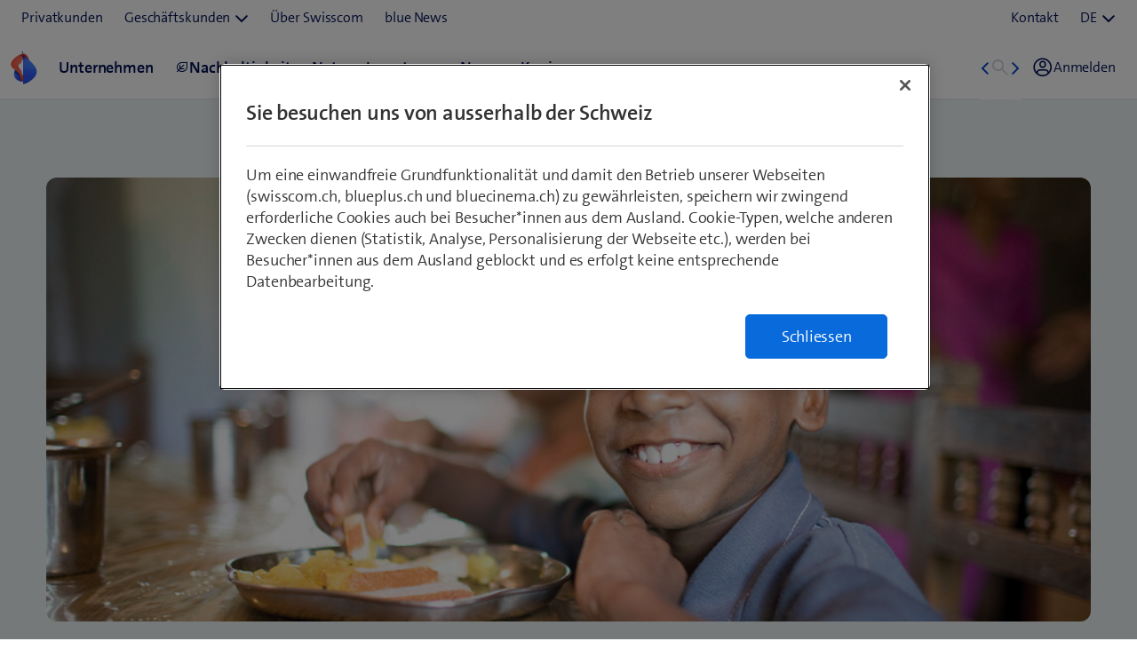

--- FILE ---
content_type: text/html;charset=utf-8
request_url: https://www.swisscom.ch/de/about/nachhaltigkeit/mobile-aid.html
body_size: 27773
content:

<!doctype html>
<html lang="de" class="has-facts-container mod modPage ">
	<head>
	<meta charset="UTF-8"/>
	<meta name="template" content="swisscom-content-page"/>
	<meta name="viewport" content="width=device-width, initial-scale=1"/>
	

	

    
<link rel="stylesheet" href="https://rcp.scsstatic.ch/etc.clientlibs/swisscom/clientlibs/clientlib-base.min.9bb367c1c6bad3d1363927d1f5a01aed.css" type="text/css">





	<title>Swisscom Mobile Aid | Swisscom</title>

	<link rel="canonical" href="https://www.swisscom.ch/de/about/nachhaltigkeit/mobile-aid.html"/>

	<meta name="description" content="Sie wollen ihr altes Handy abgeben? Spenden Sie ihr Handy Swisscom Mobile Aid und unterstützen Sie mit dem Erlös wohltätige Projekte von SOS-Kinderdorf."/>
	
	<meta name="robots" content="index,follow"/>
	<meta name="twitter:title" content="Swisscom Mobile Aid"/>
<meta property="og:description" content="Sie wollen ihr altes Handy abgeben? Spenden Sie ihr Handy Swisscom Mobile Aid und unterstützen Sie mit dem Erlös wohltätige Projekte von SOS-Kinderdorf."/>
<meta property="og:title" content="Swisscom Mobile Aid"/>
<meta name="twitter:description" content="Sie wollen ihr altes Handy abgeben? Spenden Sie ihr Handy Swisscom Mobile Aid und unterstützen Sie mit dem Erlös wohltätige Projekte von SOS-Kinderdorf."/>
<meta name="twitter:card" content="summary_large_image"/>
<meta property="og:type" content="article"/>
<meta property="og:url" content="https://www.swisscom.ch/de/about/nachhaltigkeit/mobile-aid.html"/>


	
		<link rel="alternate" hreflang="de" href="https://www.swisscom.ch/de/about/nachhaltigkeit/mobile-aid.html"/>
<link rel="alternate" hreflang="fr" href="https://www.swisscom.ch/fr/about/durabilite/mobile-aid.html"/>
<link rel="alternate" hreflang="it" href="https://www.swisscom.ch/it/about/sostenibilita/mobile-aid.html"/>
<link rel="alternate" hreflang="en" href="https://www.swisscom.ch/en/about/sustainability/mobile-aid.html"/>
<link rel="alternate" hreflang="x-default" href="https://www.swisscom.ch/de/about/nachhaltigkeit/mobile-aid.html"/>

	




	<script data-odl-version="2.0.0" data-platform="scportal" src="https://rcp.scsstatic.ch/content/dam/swisscomsite/static1httl/cdn/datalayer-sync-min.js" data-env="prod" id="datalayer-api" data-domain="swisscom"></script>







	
	<link rel="preconnect" href="//dpm.demdex.net" crossorigin="use-credentials"/>
	<link rel="preconnect" href="//at.swisscom.ch"/>
	<link rel="dns-prefetch" href="//dpm.demdex.net"/>
	<link rel="dns-prefetch" href="//at.swisscom.ch"/>

	

	<script type="module" src="https://sdx.scsstatic.ch/v2.162.1/js/webcomponents/webcomponents/webcomponents.esm.js" integrity="sha512-CKSziBeuuV5bRTRzgxfrCoDhnmEnIEEvB/95hoQIwlXpu2qgo0+MTkPIjtldOqG2Yv431CKh2PelaVCQygi+eQ==" crossorigin></script>
	<script type="module" src="https://rcp.scsstatic.ch/portal-services/header-shared-webcomponents/2.46.2/build/header-shared-webcomponents.esm.js"></script>
	<link rel="preload" href="https://sdx.scsstatic.ch/v2.162.1/fonts/TheSans/TheSansB_400_.woff2" as="font" type="font/woff2" crossorigin/>
	<link rel="preload" href="https://sdx.scsstatic.ch/v2.162.1/fonts/TheSans/TheSansB_700_.woff2" as="font" type="font/woff2" crossorigin/>
	<link rel="preload" href="https://sdx.scsstatic.ch/v2.162.1/fonts/sdx-icons/sdx-icons.woff2" as="font" type="font/woff2" crossorigin/>
	<link rel="stylesheet" href="https://sdx.scsstatic.ch/v2.162.1/css/sdx.min.css" integrity="sha512-MJW5vmE2pFGpUgYlVB+A6rrqQ8SfCS3s5Ly8A/Z9KMTXB2LNeRd160OyHSjDCmfnoi3GmPOZz0V1TVsN6zMpkQ==" crossorigin/>
	<link rel="icon" href="https://sdx.scsstatic.ch/v2.162.1/images/favicon.ico" type="image/x-icon" sizes="32x32"/>
	<link rel="icon" href="https://sdx.scsstatic.ch/v2.162.1/images/svgs/swisscom-logo-lifeform.svg" type="image/svg+xml"/>
	<link rel="apple-touch-icon" href="https://sdx.scsstatic.ch/v2.162.1/images/swisscom-logo-lifeform-180x180.png"/>

	
	<link rel="modulepreload" href="https://rcp.scsstatic.ch/etc.clientlibs/swisscom/clientlibs/webpack-generated/resources/runtime.877c067df244b3ad2f60.js"/>
<link rel="modulepreload" href="https://rcp.scsstatic.ch/etc.clientlibs/swisscom/clientlibs/webpack-generated/resources/526.eea731ba2b4752921512.js"/>
<link rel="modulepreload" href="https://rcp.scsstatic.ch/etc.clientlibs/swisscom/clientlibs/webpack-generated/resources/71.c23057c28941496ab0fc.js"/>
<link rel="modulepreload" href="https://rcp.scsstatic.ch/etc.clientlibs/swisscom/clientlibs/webpack-generated/resources/745.d0ba5adc0cad9b9d5117.js"/>
<link rel="modulepreload" href="https://rcp.scsstatic.ch/etc.clientlibs/swisscom/clientlibs/webpack-generated/resources/859.26bbf83b24b47813a3e9.js"/>
<link rel="modulepreload" href="https://rcp.scsstatic.ch/etc.clientlibs/swisscom/clientlibs/webpack-generated/resources/274.e3c10e28104e32b161c0.js"/>
<link rel="modulepreload" href="https://rcp.scsstatic.ch/etc.clientlibs/swisscom/clientlibs/webpack-generated/resources/840.0d0afe18bb62b1923939.js"/>
<link rel="modulepreload" href="https://rcp.scsstatic.ch/etc.clientlibs/swisscom/clientlibs/webpack-generated/resources/504.42b15a9146c4c5903d7b.js"/>
<link rel="modulepreload" href="https://rcp.scsstatic.ch/etc.clientlibs/swisscom/clientlibs/webpack-generated/resources/537.2683768cfdaa7ac0ceb2.js"/>
<link rel="modulepreload" href="https://rcp.scsstatic.ch/etc.clientlibs/swisscom/clientlibs/webpack-generated/resources/451.8d91ffe295232718f28e.js"/>
<link rel="modulepreload" href="https://rcp.scsstatic.ch/etc.clientlibs/swisscom/clientlibs/webpack-generated/resources/greenfield.8fb06fc993b188320047.js"/>

	<link rel="stylesheet" href="https://rcp.scsstatic.ch/etc.clientlibs/swisscom/clientlibs/webpack-generated/resources/451.1c5390e62e566511f0f4.css"/>
<link rel="stylesheet" href="https://rcp.scsstatic.ch/etc.clientlibs/swisscom/clientlibs/webpack-generated/resources/greenfield.139ed7fff1afeeb2845c.css"/>

	<script>
		(window.$asyncPortalscripts = window.$asyncPortalscripts || []).push(import('https://rcp.scsstatic.ch/etc.clientlibs/swisscom/clientlibs/webpack-generated/resources/runtime.877c067df244b3ad2f60.js'),import('https://rcp.scsstatic.ch/etc.clientlibs/swisscom/clientlibs/webpack-generated/resources/526.eea731ba2b4752921512.js'),import('https://rcp.scsstatic.ch/etc.clientlibs/swisscom/clientlibs/webpack-generated/resources/71.c23057c28941496ab0fc.js'),import('https://rcp.scsstatic.ch/etc.clientlibs/swisscom/clientlibs/webpack-generated/resources/745.d0ba5adc0cad9b9d5117.js'),import('https://rcp.scsstatic.ch/etc.clientlibs/swisscom/clientlibs/webpack-generated/resources/859.26bbf83b24b47813a3e9.js'),import('https://rcp.scsstatic.ch/etc.clientlibs/swisscom/clientlibs/webpack-generated/resources/274.e3c10e28104e32b161c0.js'),import('https://rcp.scsstatic.ch/etc.clientlibs/swisscom/clientlibs/webpack-generated/resources/840.0d0afe18bb62b1923939.js'),import('https://rcp.scsstatic.ch/etc.clientlibs/swisscom/clientlibs/webpack-generated/resources/504.42b15a9146c4c5903d7b.js'),import('https://rcp.scsstatic.ch/etc.clientlibs/swisscom/clientlibs/webpack-generated/resources/537.2683768cfdaa7ac0ceb2.js'),import('https://rcp.scsstatic.ch/etc.clientlibs/swisscom/clientlibs/webpack-generated/resources/451.8d91ffe295232718f28e.js'),import('https://rcp.scsstatic.ch/etc.clientlibs/swisscom/clientlibs/webpack-generated/resources/greenfield.8fb06fc993b188320047.js'));
	</script>





	
	
	

	

	
	
	

	
	

</head>
	<body class="page basicpage  " id="page-9cfa8c13b5" style="background-color: " data-show-consent-popup="false" data-page-segment="about" data-wcm-mode="DISABLED">
		
	<div id="tealiumTrackingInit" class="mod modTealium has-facts-container" data-page-tracking="{&#34;tealiumEnv&#34;:&#34;prod&#34;,&#34;uxTracking&#34;:true,&#34;templateName&#34;:&#34;swisscom/components/structure/page&#34;,&#34;tealiumCfu&#34;:&#34;about&#34;,&#34;viewType&#34;:&#34;responsive&#34;,&#34;context&#34;:&#34;online&#34;,&#34;intelliAdConversionValue&#34;:&#34;&#34;,&#34;pagePath&#34;:&#34;nachhaltigkeit/mobile-aid&#34;,&#34;lang&#34;:&#34;de&#34;,&#34;trackingPageType&#34;:&#34;home&#34;,&#34;uuid&#34;:&#34;R2sVAg&#34;,&#34;platform&#34;:&#34;scportal&#34;}"></div>
	

		
		
			<ul class="mod modSkipLinks">
	<li><a href="#content" class="skip-link skip-link-content">Direkt zum Inhalt springen</a></li>
	<li><a href="#search" class="skip-link skip-link-search">Direkt zur Suche springen</a></li>
	<li><a href="#footer" class="skip-link skip-link-footer">Direkt zum Footer springen</a></li>
</ul>

			



			

<div class="root responsivegrid mod modLightbox main-wrapper">


<div class="aem-Grid aem-Grid--12 aem-Grid--default--12 ">
    
    <div class="render-header aem-GridColumn aem-GridColumn--default--12">
	
	<link rel="modulepreload" href="https://rcp.scsstatic.ch/etc.clientlibs/swisscom/clientlibs/webpack-generated/resources/header.24faf05edf79ec8d165c.js"/>

	<link rel="stylesheet" href="https://rcp.scsstatic.ch/etc.clientlibs/swisscom/clientlibs/webpack-generated/resources/header.9db0b1bd6ccffa06ad07.css"/>

	<script>
		(window.$asyncPortalscripts = window.$asyncPortalscripts || []).push(import('https://rcp.scsstatic.ch/etc.clientlibs/swisscom/clientlibs/webpack-generated/resources/header.24faf05edf79ec8d165c.js'));
	</script>


	
	
	
	
	


<div class="mod modCrisisHeader has-facts-container sdx-container" data-crisis-data-url="/de/about/nachhaltigkeit/mobile-aid.crisis-config.json"></div>

	<sdx-header class="mod modRenderSdxHeader has-facts-container has-breadcrumb" index="{&#34;label&#34;:&#34;Über Swisscom&#34;,&#34;href&#34;:&#34;/de/about.html&#34;,&#34;active&#34;:false,&#34;hidden&#34;:true,&#34;dataset&#34;:{&#34;trackLabel&#34;:&#34;about&#34;,&#34;trackCategory&#34;:&#34;logo&#34;,&#34;trackLocation&#34;:&#34;header&#34;,&#34;trackAction&#34;:&#34;link&#34;}}" navigation="{&#34;secondary&#34;:{&#34;label&#34;:&#34;Dienste&#34;,&#34;active&#34;:false,&#34;hidden&#34;:false,&#34;children&#34;:[],&#34;dataset&#34;:{&#34;trackLabel&#34;:&#34;services&#34;,&#34;trackCategory&#34;:&#34;l0-toolbar&#34;,&#34;trackLocation&#34;:&#34;header&#34;,&#34;trackAction&#34;:&#34;link&#34;}},&#34;tertiary&#34;:{&#34;label&#34;:&#34;Kontakt \u0026 Sprache&#34;,&#34;active&#34;:false,&#34;hidden&#34;:false,&#34;children&#34;:[{&#34;label&#34;:&#34;Kontakt&#34;,&#34;href&#34;:&#34;/de/about/kontakt.html#ms-multipageStep-step1&#34;,&#34;active&#34;:false,&#34;hidden&#34;:false,&#34;children&#34;:[],&#34;dataset&#34;:{&#34;trackLabel&#34;:&#34;Kontakt&#34;,&#34;trackCategory&#34;:&#34;l0-toolbar&#34;,&#34;trackLocation&#34;:&#34;header&#34;,&#34;trackAction&#34;:&#34;link&#34;}},{&#34;label&#34;:&#34;DE&#34;,&#34;active&#34;:true,&#34;hidden&#34;:false,&#34;children&#34;:[{&#34;label&#34;:&#34;FR&#34;,&#34;href&#34;:&#34;https://www.swisscom.ch/fr/about/durabilite/mobile-aid.html&#34;,&#34;active&#34;:false,&#34;hidden&#34;:false,&#34;dataset&#34;:{&#34;trackLabel&#34;:&#34;language-selection-fr&#34;,&#34;trackCategory&#34;:&#34;l0-toolbar&#34;,&#34;trackLocation&#34;:&#34;header&#34;,&#34;trackAction&#34;:&#34;link&#34;}},{&#34;label&#34;:&#34;IT&#34;,&#34;href&#34;:&#34;https://www.swisscom.ch/it/about/sostenibilita/mobile-aid.html&#34;,&#34;active&#34;:false,&#34;hidden&#34;:false,&#34;dataset&#34;:{&#34;trackLabel&#34;:&#34;language-selection-it&#34;,&#34;trackCategory&#34;:&#34;l0-toolbar&#34;,&#34;trackLocation&#34;:&#34;header&#34;,&#34;trackAction&#34;:&#34;link&#34;}},{&#34;label&#34;:&#34;EN&#34;,&#34;href&#34;:&#34;https://www.swisscom.ch/en/about/sustainability/mobile-aid.html&#34;,&#34;active&#34;:false,&#34;hidden&#34;:false,&#34;dataset&#34;:{&#34;trackLabel&#34;:&#34;language-selection-en&#34;,&#34;trackCategory&#34;:&#34;l0-toolbar&#34;,&#34;trackLocation&#34;:&#34;header&#34;,&#34;trackAction&#34;:&#34;link&#34;}}],&#34;dataset&#34;:{&#34;trackLabel&#34;:&#34;language-selection&#34;,&#34;trackCategory&#34;:&#34;l0-toolbar&#34;,&#34;trackLocation&#34;:&#34;header&#34;,&#34;trackAction&#34;:&#34;link&#34;}}]},&#34;main&#34;:{&#34;label&#34;:&#34;Navigation&#34;,&#34;active&#34;:false,&#34;hidden&#34;:false,&#34;children&#34;:[{&#34;label&#34;:&#34;Nachhaltigkeit&#34;,&#34;href&#34;:&#34;/de/about/nachhaltigkeit.html&#34;,&#34;active&#34;:false,&#34;hidden&#34;:true,&#34;children&#34;:[{&#34;label&#34;:&#34;Swisscom Mobile Aid&#34;,&#34;href&#34;:&#34;/de/about/nachhaltigkeit/mobile-aid.html&#34;,&#34;active&#34;:true,&#34;hidden&#34;:true,&#34;dataset&#34;:{&#34;trackLabel&#34;:&#34;about/nachhaltigkeit/mobile-aid&#34;,&#34;trackCategory&#34;:&#34;breadcrumb&#34;,&#34;trackLocation&#34;:&#34;header&#34;,&#34;trackAction&#34;:&#34;link&#34;}}],&#34;dataset&#34;:{&#34;trackLabel&#34;:&#34;about/nachhaltigkeit&#34;,&#34;trackCategory&#34;:&#34;breadcrumb&#34;,&#34;trackLocation&#34;:&#34;header&#34;,&#34;trackAction&#34;:&#34;link&#34;}},{&#34;label&#34;:&#34;Unternehmen&#34;,&#34;href&#34;:&#34;/de/about/unternehmen.html&#34;,&#34;active&#34;:false,&#34;hidden&#34;:false,&#34;dataset&#34;:{&#34;trackLabel&#34;:&#34;unternehmen&#34;,&#34;trackCategory&#34;:&#34;l1-mdd&#34;,&#34;trackLocation&#34;:&#34;header&#34;,&#34;trackAction&#34;:&#34;link&#34;}},{&#34;label&#34;:&#34;Nachhaltigkeit&#34;,&#34;href&#34;:&#34;/de/about/nachhaltigkeit.html&#34;,&#34;active&#34;:false,&#34;hidden&#34;:false,&#34;iconName&#34;:&#34;icon-141-leaf&#34;,&#34;dataset&#34;:{&#34;trackLabel&#34;:&#34;nachhaltigkeit&#34;,&#34;trackCategory&#34;:&#34;l1-mdd&#34;,&#34;trackLocation&#34;:&#34;header&#34;,&#34;trackAction&#34;:&#34;link&#34;}},{&#34;label&#34;:&#34;Netz&#34;,&#34;href&#34;:&#34;/de/about/netz.html&#34;,&#34;active&#34;:false,&#34;hidden&#34;:false,&#34;dataset&#34;:{&#34;trackLabel&#34;:&#34;netz&#34;,&#34;trackCategory&#34;:&#34;l1-mdd&#34;,&#34;trackLocation&#34;:&#34;header&#34;,&#34;trackAction&#34;:&#34;link&#34;}},{&#34;label&#34;:&#34;Investoren&#34;,&#34;href&#34;:&#34;/de/about/investoren.html&#34;,&#34;active&#34;:false,&#34;hidden&#34;:false,&#34;dataset&#34;:{&#34;trackLabel&#34;:&#34;investoren&#34;,&#34;trackCategory&#34;:&#34;l1-mdd&#34;,&#34;trackLocation&#34;:&#34;header&#34;,&#34;trackAction&#34;:&#34;link&#34;}},{&#34;label&#34;:&#34;News&#34;,&#34;href&#34;:&#34;/de/about/news.html&#34;,&#34;active&#34;:false,&#34;hidden&#34;:false,&#34;dataset&#34;:{&#34;trackLabel&#34;:&#34;news&#34;,&#34;trackCategory&#34;:&#34;l1-mdd&#34;,&#34;trackLocation&#34;:&#34;header&#34;,&#34;trackAction&#34;:&#34;link&#34;}},{&#34;label&#34;:&#34;Karriere&#34;,&#34;href&#34;:&#34;/de/about/karriere.html&#34;,&#34;active&#34;:false,&#34;hidden&#34;:false,&#34;dataset&#34;:{&#34;trackLabel&#34;:&#34;jobs&#34;,&#34;trackCategory&#34;:&#34;l1-mdd&#34;,&#34;trackLocation&#34;:&#34;header&#34;,&#34;trackAction&#34;:&#34;link&#34;}}]},&#34;primary&#34;:{&#34;active&#34;:false,&#34;hidden&#34;:false,&#34;children&#34;:[{&#34;label&#34;:&#34;Privatkunden&#34;,&#34;href&#34;:&#34;/de/privatkunden.html&#34;,&#34;active&#34;:false,&#34;hidden&#34;:false,&#34;children&#34;:[],&#34;dataset&#34;:{&#34;trackLabel&#34;:&#34;Residential&#34;,&#34;trackCategory&#34;:&#34;l0-toolbar&#34;,&#34;trackLocation&#34;:&#34;header&#34;,&#34;trackAction&#34;:&#34;link&#34;}},{&#34;label&#34;:&#34;Geschäftskunden&#34;,&#34;active&#34;:false,&#34;hidden&#34;:false,&#34;children&#34;:[{&#34;label&#34;:&#34;Alle Geschäftskunden&#34;,&#34;href&#34;:&#34;/de/business.html&#34;,&#34;active&#34;:false,&#34;hidden&#34;:false,&#34;children&#34;:[],&#34;dataset&#34;:{&#34;trackLabel&#34;:&#34;biz&#34;,&#34;trackCategory&#34;:&#34;l0-toolbar&#34;,&#34;trackLocation&#34;:&#34;header&#34;,&#34;trackAction&#34;:&#34;link&#34;}},{&#34;label&#34;:&#34;KMU&#34;,&#34;href&#34;:&#34;/de/business/kmu.html&#34;,&#34;active&#34;:false,&#34;hidden&#34;:false,&#34;children&#34;:[],&#34;dataset&#34;:{&#34;trackLabel&#34;:&#34;sme&#34;,&#34;trackCategory&#34;:&#34;l0-toolbar&#34;,&#34;trackLocation&#34;:&#34;header&#34;,&#34;trackAction&#34;:&#34;link&#34;}},{&#34;label&#34;:&#34;Grossunternehmen&#34;,&#34;href&#34;:&#34;/de/business/enterprise.html&#34;,&#34;active&#34;:false,&#34;hidden&#34;:false,&#34;children&#34;:[],&#34;dataset&#34;:{&#34;trackLabel&#34;:&#34;ent&#34;,&#34;trackCategory&#34;:&#34;l0-toolbar&#34;,&#34;trackLocation&#34;:&#34;header&#34;,&#34;trackAction&#34;:&#34;link&#34;}},{&#34;label&#34;:&#34;Start-up&#34;,&#34;href&#34;:&#34;/de/business/start-up.html&#34;,&#34;active&#34;:false,&#34;hidden&#34;:false,&#34;children&#34;:[],&#34;dataset&#34;:{&#34;trackLabel&#34;:&#34;start-up&#34;,&#34;trackCategory&#34;:&#34;l0-toolbar&#34;,&#34;trackLocation&#34;:&#34;header&#34;,&#34;trackAction&#34;:&#34;link&#34;}}],&#34;dataset&#34;:{&#34;trackLabel&#34;:&#34;Business&#34;,&#34;trackCategory&#34;:&#34;l0-toolbar&#34;,&#34;trackLocation&#34;:&#34;header&#34;,&#34;trackAction&#34;:&#34;link&#34;}},{&#34;label&#34;:&#34;Über Swisscom&#34;,&#34;href&#34;:&#34;/de/about.html&#34;,&#34;active&#34;:true,&#34;hidden&#34;:false,&#34;children&#34;:[],&#34;dataset&#34;:{&#34;trackLabel&#34;:&#34;about&#34;,&#34;trackCategory&#34;:&#34;l0-toolbar&#34;,&#34;trackLocation&#34;:&#34;header&#34;,&#34;trackAction&#34;:&#34;link&#34;}},{&#34;label&#34;:&#34;blue News&#34;,&#34;href&#34;:&#34;https://www.bluewin.ch&#34;,&#34;active&#34;:false,&#34;hidden&#34;:false,&#34;children&#34;:[],&#34;dataset&#34;:{&#34;trackLabel&#34;:&#34;blue News&#34;,&#34;trackCategory&#34;:&#34;l0-toolbar&#34;,&#34;trackLocation&#34;:&#34;header&#34;,&#34;trackAction&#34;:&#34;link&#34;}}]}}" slots="[]">
		<div slot="above">
			

		</div>
		<scs-header-coordinator></scs-header-coordinator>
		<scs-search-input slot="search" fusion-api-version="v3" result-page-path="/de/about/finden.html#/?segment=about"></scs-search-input>
		
		<scs-notifications></scs-notifications>
		<scs-user-info login-config="{&#34;prefix&#34;:&#34;/scel/online/portal/&#34;}" logout-href="/bin/scs/ecommerce/sso/?logout=1&amp;SNA=myswisscom&amp;RURL=https%3A%2F%2Fwww.swisscom.ch%2Fde%2Fabout%2Fnachhaltigkeit%2Fmobile-aid.html" user-menu-links="[]"></scs-user-info>
		
	</sdx-header>


	

	


<a id="content" name="content"></a>
</div>
<div class="responsivegrid aem-GridColumn aem-GridColumn--default--12">


<div class="aem-Grid aem-Grid--12 aem-Grid--default--12 ">
    
    <div class="component-container reset-paddings padding-left-0 padding-right-0 aem-GridColumn aem-GridColumn--default--12">

    
	
	
	
	<!-- prettier-ignore-attribute -->
	<div id="container-de1a0e35fe" class="
			cmp-container cmp-container_height
			
			
			
			
			
			
			has-transparent-background
		" data-waiting-time="1000" data-expression-action="show">
		
		<div class="cmp-container_regular   img-wrapper  desktop  ">
			
		</div>
		
		<div class="padding-left-0 padding-right-0">


<div class="aem-Grid aem-Grid--12 aem-Grid--default--12 ">
    
    <div class="component-container reset-paddings aem-GridColumn aem-GridColumn--default--12">

    
	<style type="text/css">
		#container-3b28d594b0,[class*=flex-] > #container-3b28d594b0 > * > .aem-Grid {min-height: 440px !important;}@media only screen and (max-width: 1440px){#container-3b28d594b0,[class*=flex-] > #container-3b28d594b0 > * > .aem-Grid {min-height: 440px !important;}}@media only screen and (max-width: 1280px){#container-3b28d594b0,[class*=flex-] > #container-3b28d594b0 > * > .aem-Grid {min-height: 440px !important;}}@media only screen and (max-width: 1024px){#container-3b28d594b0,[class*=flex-] > #container-3b28d594b0 > * > .aem-Grid {min-height: 358px !important;}}@media only screen and (max-width: 768px){#container-3b28d594b0,[class*=flex-] > #container-3b28d594b0 > * > .aem-Grid {min-height: 360px !important;}}@media only screen and (max-width: 480px){#container-3b28d594b0,[class*=flex-] > #container-3b28d594b0 > * > .aem-Grid {min-height: 360px !important;}}
	</style>
	
	
	<!-- prettier-ignore-attribute -->
	<div id="container-3b28d594b0" class="
			cmp-container cmp-container_height
			cmp-container_stage
			
			
			
			
			
			has-light-background
		" data-waiting-time="1000" data-expression-action="show">
		
		<div class="cmp-container_fullbleed cmp-container_max_fullbleed  img-wrapper  desktop  " style="background-color:#eef3f6;">
			
		</div>
		
		<div>


<div class="aem-Grid aem-Grid--12 aem-Grid--default--12 aem-Grid--md--12 aem-Grid--sm--12 aem-Grid--xs--12 aem-Grid--lg--12 ">
    
    <div class="experiencefragment aem-GridColumn aem-GridColumn--default--12"><div id="experiencefragment-28994ee810" class="cmp-experiencefragment cmp-experiencefragment--spacer"><div class="xf-content-height">
	


<div class="aem-Grid aem-Grid--12 aem-Grid--default--12 ">
    
    <div class="component-container reset-paddings aem-GridColumn aem-GridColumn--default--12">

    
	<style type="text/css">
		#container-a262b3a5ed,[class*=flex-] > #container-a262b3a5ed > * > .aem-Grid {min-height: 64px !important;}@media only screen and (max-width: 1440px){#container-a262b3a5ed,[class*=flex-] > #container-a262b3a5ed > * > .aem-Grid {min-height: 64px !important;}}@media only screen and (max-width: 1280px){#container-a262b3a5ed,[class*=flex-] > #container-a262b3a5ed > * > .aem-Grid {min-height: 64px !important;}}@media only screen and (max-width: 1024px){#container-a262b3a5ed,[class*=flex-] > #container-a262b3a5ed > * > .aem-Grid {min-height: 64px !important;}}@media only screen and (max-width: 768px){#container-a262b3a5ed,[class*=flex-] > #container-a262b3a5ed > * > .aem-Grid {min-height: 32px !important;}}@media only screen and (max-width: 480px){#container-a262b3a5ed,[class*=flex-] > #container-a262b3a5ed > * > .aem-Grid {min-height: 32px !important;}}
	</style>
	
	
	<!-- prettier-ignore-attribute -->
	<div id="container-a262b3a5ed" class="
			cmp-container cmp-container_height
			
			
			
			
			
			
			has-transparent-background
		" data-waiting-time="1000" data-expression-action="show">
		
		<div class="cmp-container_regular   img-wrapper  desktop  ">
			
		</div>
		
		<div>


<div class="aem-Grid aem-Grid--12 aem-Grid--default--12 ">
    
    
    
</div>
</div>
	</div>

    
</div>

    
</div>

</div>
</div>


	


    

</div>
<div class="image image-round-corners aem-GridColumn aem-GridColumn--default--12">





	
	
		
			<img src="https://rcp.scsstatic.ch/content/dam/assets/about/nachhaltigkeit/mobile-aid/content/mobile-aid-940x400.jpg" class="cmp-image__image" itemprop="contentUrl" title="Tag der guten Tat" srcset="https://rcp.scsstatic.ch/content/dam/assets/about/nachhaltigkeit/mobile-aid/content/mobile-aid-940x400.jpg/jcr:content/renditions/cq5dam.thumbnail.78.43.png 78w, https://rcp.scsstatic.ch/content/dam/assets/about/nachhaltigkeit/mobile-aid/content/mobile-aid-940x400.jpg/jcr:content/renditions/cq5dam.thumbnail.156.87.png 156w, https://rcp.scsstatic.ch/content/dam/assets/about/nachhaltigkeit/mobile-aid/content/mobile-aid-940x400.jpg/jcr:content/renditions/cq5dam.thumbnail.312.175.png 312w, https://rcp.scsstatic.ch/content/dam/assets/about/nachhaltigkeit/mobile-aid/content/mobile-aid-940x400.jpg/jcr:content/renditions/cq5dam.thumbnail.625.350.png 625w, https://rcp.scsstatic.ch/content/dam/assets/about/nachhaltigkeit/mobile-aid/content/mobile-aid-940x400.jpg 940w" id="img-r9rQ3Q" fetchpriority="auto" aria-hidden="true" aria-role="presentation" height="400" width="940" loading="lazy"/>
		
		
	
	
	<meta itemprop="caption" content="Tag der guten Tat"/>


    

</div>
<div class="experiencefragment aem-GridColumn aem-GridColumn--default--12">


	


    

</div>
<div class="text aem-GridColumn--sm--none aem-GridColumn--default--none aem-GridColumn--offset--xs--0 aem-GridColumn--xs--none aem-GridColumn--lg--8 aem-GridColumn--offset--default--1 aem-GridColumn--lg--none aem-GridColumn--md--10 aem-GridColumn--offset--sm--0 aem-GridColumn--offset--lg--2 aem-GridColumn aem-GridColumn--default--10 aem-GridColumn--offset--md--1 aem-GridColumn--sm--12 aem-GridColumn--xs--12 aem-GridColumn--md--none"><div id="text-5fde880e09" class="cmp-text">
	<h2 style="text-align: center;" class="text-d2 sc-navy">Spenden Sie Ihr altes Handy für Kinder in Not</h2>

</div>

    

</div>
<div class="text aem-GridColumn--sm--none aem-GridColumn--default--none aem-GridColumn--offset--sm--1 aem-GridColumn--offset--xs--0 aem-GridColumn aem-GridColumn--default--10 aem-GridColumn--xs--none aem-GridColumn--sm--10 aem-GridColumn--xs--12 aem-GridColumn--offset--default--1"><div id="text-5cd33e0ebd" class="cmp-text">
	<h4 style="text-align: center;" class="font font--semi-light">Sie haben ein Handy, das Sie nicht mehr brauchen? Schenken Sie es jetzt Swisscom Mobile Aid. Egal ob defekt oder nicht: Wir machen es zu Geld und spenden den Erlös zu 100% an SOS-Kinderdorf. Damit bleiben wertvolle Rohstoffe im Kreislauf und Mahlzeiten für Kinder in Not sowie Ernährungssensibilisierung werden ermöglicht. Geben Sie Ihr altes Handy jetzt in einem der über 100 Swisscom Shops in der Schweiz ab.</h4>

</div>

    

</div>
<div class="component-container reset-paddings aem-GridColumn--default--hide aem-GridColumn aem-GridColumn--default--12 aem-GridColumn--offset--default--0">

    
	
	
	
	<!-- prettier-ignore-attribute -->
	<div id="container-f8a2479b4c" class="
			cmp-container cmp-container_height
			cmp-container_stage
			
			
			
			
			
			has-light-background
		" data-waiting-time="1000" data-expression-action="show">
		
		<div class="cmp-container_fullbleed cmp-container_max_fullbleed  img-wrapper  desktop  " style="background-color:#d12;">
			
		</div>
		
		<div>


<div class="aem-Grid aem-Grid--12 aem-Grid--default--12 ">
    
    <div class="accordion aem-GridColumn aem-GridColumn--default--12"><div data-cmp-is="accordion" data-cmp-single-expansion>
	
	<div class="mod modAccordion has-facts-container " data-tracking-enabled="false">
		
		<sdx-accordion id="acc-r_yAMw">
			<sdx-accordion-item id="accordion-381a5f5638-item-6de7a01ace" data-title="Zu den Mobile Aid Sammelstellen">
				
				<sdx-accordion-item-header>
					<h4 id="accordion-381a5f5638-item-6de7a01ace-headline" class="h5 navy margin-0 " role="heading">Zu den Mobile Aid Sammelstellen 
					</h4>
					
				</sdx-accordion-item-header>
				<sdx-accordion-item-body>
					<div aria-labelledby="accordion-381a5f5638-item-6de7a01ace-headline" role="region">
						<div class="component-container reset-paddings">

    
	
	
	
	<!-- prettier-ignore-attribute -->
	<div id="container-6de7a01ace" class="
			cmp-container cmp-container_height
			
			
			
			
			
			
			has-transparent-background
		" data-waiting-time="1000" data-expression-action="show">
		
		<div class="cmp-container_regular   img-wrapper  desktop  ">
			
		</div>
		
		<div>


<div class="aem-Grid aem-Grid--12 aem-Grid--default--12 ">
    
    <div class="iframe embeddable aem-GridColumn--default--none aem-GridColumn aem-GridColumn--default--12 aem-GridColumn--offset--default--0"><div class="mod modIFrame " data-src="https://iframe.swisscom.ch/about/unternehmen/nachhaltigkeit/mobile-aid/mapbox/?desktop&amp;lang=de" data-height="900" data-considerhashparameters="false" data-width="1300" data-aspect-ratio="1.7777777777777777" data-allow-messages="false">
	<div class="iframe-holder"></div>
</div>

    

</div>

    
</div>
</div>
	</div>

    
</div>

					</div>
				</sdx-accordion-item-body>
			</sdx-accordion-item>
		</sdx-accordion>
	</div>

	
</div>
</div>

    
</div>
</div>
	</div>

    
</div>
<div class="experiencefragment aem-GridColumn aem-GridColumn--default--12"><div id="experiencefragment-6c81da2b41" class="cmp-experiencefragment cmp-experiencefragment--spacer"><div class="xf-content-height">
	


<div class="aem-Grid aem-Grid--12 aem-Grid--default--12 ">
    
    <div class="component-container reset-paddings aem-GridColumn aem-GridColumn--default--12">

    
	<style type="text/css">
		#container-2c4720a060,[class*=flex-] > #container-2c4720a060 > * > .aem-Grid {min-height: 32px !important;}@media only screen and (max-width: 1440px){#container-2c4720a060,[class*=flex-] > #container-2c4720a060 > * > .aem-Grid {min-height: 32px !important;}}@media only screen and (max-width: 1280px){#container-2c4720a060,[class*=flex-] > #container-2c4720a060 > * > .aem-Grid {min-height: 32px !important;}}@media only screen and (max-width: 1024px){#container-2c4720a060,[class*=flex-] > #container-2c4720a060 > * > .aem-Grid {min-height: 32px !important;}}@media only screen and (max-width: 768px){#container-2c4720a060,[class*=flex-] > #container-2c4720a060 > * > .aem-Grid {min-height: 16px !important;}}@media only screen and (max-width: 480px){#container-2c4720a060,[class*=flex-] > #container-2c4720a060 > * > .aem-Grid {min-height: 16px !important;}}
	</style>
	
	
	<!-- prettier-ignore-attribute -->
	<div id="container-2c4720a060" class="
			cmp-container cmp-container_height
			
			
			
			
			
			
			has-transparent-background
		" data-waiting-time="1000" data-expression-action="show">
		
		<div class="cmp-container_regular   img-wrapper  desktop  ">
			
		</div>
		
		<div>


<div class="aem-Grid aem-Grid--12 aem-Grid--default--12 ">
    
    
    
</div>
</div>
	</div>

    
</div>

    
</div>

</div>
</div>


	


    

</div>

    
</div>
</div>
	</div>

    
</div>
<div class="component-container reset-paddings aem-GridColumn aem-GridColumn--default--12">

    
	
	
	
	<!-- prettier-ignore-attribute -->
	<div id="container-616fd6119a" class="
			cmp-container cmp-container_height
			
			
			
			
			
			
			has-transparent-background
		" data-waiting-time="1000" data-expression-action="show">
		
		<div class="cmp-container_regular   img-wrapper  desktop  ">
			
		</div>
		
		<div>


<div class="aem-Grid aem-Grid--12 aem-Grid--default--12 aem-Grid--sm--12 ">
    
    <div class="experiencefragment aem-GridColumn aem-GridColumn--default--12"><div id="experiencefragment-6580180dad" class="cmp-experiencefragment cmp-experiencefragment--spacer"><div class="xf-content-height">
	


<div class="aem-Grid aem-Grid--12 aem-Grid--default--12 ">
    
    <div class="component-container reset-paddings aem-GridColumn aem-GridColumn--default--12">

    
	<style type="text/css">
		#container-198afb3b6a,[class*=flex-] > #container-198afb3b6a > * > .aem-Grid {min-height: 64px !important;}@media only screen and (max-width: 1440px){#container-198afb3b6a,[class*=flex-] > #container-198afb3b6a > * > .aem-Grid {min-height: 64px !important;}}@media only screen and (max-width: 1280px){#container-198afb3b6a,[class*=flex-] > #container-198afb3b6a > * > .aem-Grid {min-height: 64px !important;}}@media only screen and (max-width: 1024px){#container-198afb3b6a,[class*=flex-] > #container-198afb3b6a > * > .aem-Grid {min-height: 64px !important;}}@media only screen and (max-width: 768px){#container-198afb3b6a,[class*=flex-] > #container-198afb3b6a > * > .aem-Grid {min-height: 32px !important;}}@media only screen and (max-width: 480px){#container-198afb3b6a,[class*=flex-] > #container-198afb3b6a > * > .aem-Grid {min-height: 32px !important;}}
	</style>
	
	
	<!-- prettier-ignore-attribute -->
	<div id="container-198afb3b6a" class="
			cmp-container cmp-container_height
			
			
			
			
			
			
			has-transparent-background
		" data-waiting-time="1000" data-expression-action="show">
		
		<div class="cmp-container_regular   img-wrapper  desktop  ">
			
		</div>
		
		<div>


<div class="aem-Grid aem-Grid--12 aem-Grid--default--12 ">
    
    
    
</div>
</div>
	</div>

    
</div>

    
</div>

</div>
</div>


	


    

</div>
<div class="brightcovevideo brightcoveplayer aem-GridColumn--sm--none aem-GridColumn--default--none aem-GridColumn--offset--sm--0 aem-GridColumn aem-GridColumn--sm--12 aem-GridColumn--default--8 aem-GridColumn--offset--default--2"><div class="mod modBrightcoveVideo  has-started is-paused" data-video-page-url="/de/about/nachhaltigkeit/mobile-aid.html" data-player-script="//players.brightcove.net/2048251700001/B18YONA7Z_default/index.min.js" data-loop="false" data-autoplay="false" data-show-controls="true">
	
	


	

	<div class="video-container">
		<div class="video-playbutton-container">
			<div class="video-playbutton-wrapper">
				<div class="video-playbutton-wrapper-inner">
					<span class="video-playbutton"></span>
				</div>
			</div>
		</div>
		<div class="video-player-wrapper">
			<div class="dummyVideoTag" data-poster="https://cf-images.eu-west-1.prod.boltdns.net/v1/jit/2048251700001/884c2924-35ef-42d7-ab0a-93ddea726f5b/main/1280x720/16s100ms/match/image.jpg" data-account="2048251700001" data-embed="default" data-player="B18YONA7Z" data-video-id="6344675607112" data-class="video-js vjs-default-skin"></div>
		</div>
	</div>

	
	


	
</div>


</div>
<div class="experiencefragment aem-GridColumn aem-GridColumn--default--12"><div id="experiencefragment-daf3ab0865" class="cmp-experiencefragment cmp-experiencefragment--spacer"><div class="xf-content-height">
	


<div class="aem-Grid aem-Grid--12 aem-Grid--default--12 ">
    
    <div class="component-container reset-paddings aem-GridColumn aem-GridColumn--default--12">

    
	<style type="text/css">
		#container-83c28201be,[class*=flex-] > #container-83c28201be > * > .aem-Grid {min-height: 8px !important;}@media only screen and (max-width: 1440px){#container-83c28201be,[class*=flex-] > #container-83c28201be > * > .aem-Grid {min-height: 8px !important;}}@media only screen and (max-width: 1280px){#container-83c28201be,[class*=flex-] > #container-83c28201be > * > .aem-Grid {min-height: 8px !important;}}@media only screen and (max-width: 1024px){#container-83c28201be,[class*=flex-] > #container-83c28201be > * > .aem-Grid {min-height: 8px !important;}}@media only screen and (max-width: 768px){#container-83c28201be,[class*=flex-] > #container-83c28201be > * > .aem-Grid {min-height: 4px !important;}}@media only screen and (max-width: 480px){#container-83c28201be,[class*=flex-] > #container-83c28201be > * > .aem-Grid {min-height: 4px !important;}}
	</style>
	
	
	<!-- prettier-ignore-attribute -->
	<div id="container-83c28201be" class="
			cmp-container cmp-container_height
			
			
			
			
			
			
			has-transparent-background
		" data-waiting-time="1000" data-expression-action="show">
		
		<div class="cmp-container_regular   img-wrapper  desktop  ">
			
		</div>
		
		<div>


<div class="aem-Grid aem-Grid--12 aem-Grid--default--12 ">
    
    
    
</div>
</div>
	</div>

    
</div>

    
</div>

</div>
</div>


	


    

</div>
<div class="text aem-GridColumn--sm--none aem-GridColumn--default--none aem-GridColumn--offset--sm--0 aem-GridColumn aem-GridColumn--sm--12 aem-GridColumn--default--8 aem-GridColumn--offset--default--2"><div id="text-cbf9293611" class="cmp-text">
	<p style="text-align: center;">Video Gesamtlänge 00:32 Min.</p>

</div>

    

</div>
<div class="experiencefragment aem-GridColumn aem-GridColumn--default--12"><div id="experiencefragment-2ade075d11" class="cmp-experiencefragment cmp-experiencefragment--spacer"><div class="xf-content-height">
	


<div class="aem-Grid aem-Grid--12 aem-Grid--default--12 ">
    
    <div class="component-container reset-paddings aem-GridColumn aem-GridColumn--default--12">

    
	<style type="text/css">
		#container-3dfcbd0014,[class*=flex-] > #container-3dfcbd0014 > * > .aem-Grid {min-height: 32px !important;}@media only screen and (max-width: 1440px){#container-3dfcbd0014,[class*=flex-] > #container-3dfcbd0014 > * > .aem-Grid {min-height: 32px !important;}}@media only screen and (max-width: 1280px){#container-3dfcbd0014,[class*=flex-] > #container-3dfcbd0014 > * > .aem-Grid {min-height: 32px !important;}}@media only screen and (max-width: 1024px){#container-3dfcbd0014,[class*=flex-] > #container-3dfcbd0014 > * > .aem-Grid {min-height: 32px !important;}}@media only screen and (max-width: 768px){#container-3dfcbd0014,[class*=flex-] > #container-3dfcbd0014 > * > .aem-Grid {min-height: 16px !important;}}@media only screen and (max-width: 480px){#container-3dfcbd0014,[class*=flex-] > #container-3dfcbd0014 > * > .aem-Grid {min-height: 16px !important;}}
	</style>
	
	
	<!-- prettier-ignore-attribute -->
	<div id="container-3dfcbd0014" class="
			cmp-container cmp-container_height
			
			
			
			
			
			
			has-transparent-background
		" data-waiting-time="1000" data-expression-action="show">
		
		<div class="cmp-container_regular   img-wrapper  desktop  ">
			
		</div>
		
		<div>


<div class="aem-Grid aem-Grid--12 aem-Grid--default--12 ">
    
    
    
</div>
</div>
	</div>

    
</div>

    
</div>

</div>
</div>


	


    

</div>

    
</div>
</div>
	</div>

    
</div>
<div class="component-container reset-paddings padding-left-0 padding-right-0 aem-GridColumn aem-GridColumn--default--12">

    
	
	
	
	<!-- prettier-ignore-attribute -->
	<div id="container-9fb8194929" class="
			cmp-container cmp-container_height
			
			
			
			
			
			
			has-light-background
		" data-waiting-time="1000" data-expression-action="show">
		
		<div class="cmp-container_fullbleed cmp-container_max_fullbleed  img-wrapper  desktop  " style="background-color:#eef3f6;">
			
		</div>
		
		<div class="padding-left-0 padding-right-0">


<div class="aem-Grid aem-Grid--12 aem-Grid--default--12 aem-Grid--sm--12 ">
    
    <div class="component-container reset-paddings padding-left-0 aem-GridColumn--sm--none aem-GridColumn--default--none aem-GridColumn--offset--sm--0 aem-GridColumn aem-GridColumn--default--10 aem-GridColumn--sm--12 aem-GridColumn--offset--default--1">

    
	
	
	
	<!-- prettier-ignore-attribute -->
	<div id="container-7de6126760" class="
			cmp-container cmp-container_height
			
			
			
			
			
			
			has-transparent-background
		" data-waiting-time="1000" data-expression-action="show">
		
		<div class="cmp-container_regular   img-wrapper  desktop  ">
			
		</div>
		
		<div class="padding-left-0">


<div class="aem-Grid aem-Grid--10 aem-Grid--default--10 aem-Grid--sm--12 ">
    
    <div class="experiencefragment aem-GridColumn aem-GridColumn--default--10 aem-GridColumn--sm--12"><div id="experiencefragment-687cf8a83d" class="cmp-experiencefragment cmp-experiencefragment--spacer"><div class="xf-content-height">
	


<div class="aem-Grid aem-Grid--12 aem-Grid--default--12 ">
    
    <div class="component-container reset-paddings aem-GridColumn aem-GridColumn--default--12">

    
	<style type="text/css">
		#container-2ff98f3546,[class*=flex-] > #container-2ff98f3546 > * > .aem-Grid {min-height: 32px !important;}@media only screen and (max-width: 1440px){#container-2ff98f3546,[class*=flex-] > #container-2ff98f3546 > * > .aem-Grid {min-height: 32px !important;}}@media only screen and (max-width: 1280px){#container-2ff98f3546,[class*=flex-] > #container-2ff98f3546 > * > .aem-Grid {min-height: 32px !important;}}@media only screen and (max-width: 1024px){#container-2ff98f3546,[class*=flex-] > #container-2ff98f3546 > * > .aem-Grid {min-height: 32px !important;}}@media only screen and (max-width: 768px){#container-2ff98f3546,[class*=flex-] > #container-2ff98f3546 > * > .aem-Grid {min-height: 16px !important;}}@media only screen and (max-width: 480px){#container-2ff98f3546,[class*=flex-] > #container-2ff98f3546 > * > .aem-Grid {min-height: 16px !important;}}
	</style>
	
	
	<!-- prettier-ignore-attribute -->
	<div id="container-2ff98f3546" class="
			cmp-container cmp-container_height
			
			
			
			
			
			
			has-transparent-background
		" data-waiting-time="1000" data-expression-action="show">
		
		<div class="cmp-container_regular   img-wrapper  desktop  ">
			
		</div>
		
		<div>


<div class="aem-Grid aem-Grid--12 aem-Grid--default--12 ">
    
    
    
</div>
</div>
	</div>

    
</div>

    
</div>

</div>
</div>


	


    

</div>
<div class="component-container reset-paddings margin-top-4 padding-left-0 aem-GridColumn--sm--none aem-GridColumn--default--none aem-GridColumn--offset--sm--0 aem-GridColumn aem-GridColumn--sm--12 aem-GridColumn--default--8 aem-GridColumn--offset--default--1">

    
	
	
	
	<!-- prettier-ignore-attribute -->
	<div id="container-4b9d01b73b" class="
			cmp-container cmp-container_height
			
			
			
			
			
			
			has-transparent-background
		" data-waiting-time="1000" data-expression-action="show">
		
		<div class="cmp-container_regular   img-wrapper  desktop  ">
			
		</div>
		
		<div class="padding-left-0">


<div class="aem-Grid aem-Grid--8 aem-Grid--default--8 aem-Grid--md--8 aem-Grid--sm--11 aem-Grid--xs--8 aem-Grid--lg--8 ">
    
    <div class="text aem-GridColumn--sm--none aem-GridColumn--default--none aem-GridColumn--offset--xs--0 aem-GridColumn--md--8 aem-GridColumn--xs--none aem-GridColumn--offset--default--0 aem-GridColumn--offset--sm--0 aem-GridColumn aem-GridColumn--default--8 aem-GridColumn--offset--md--0 aem-GridColumn--sm--11 aem-GridColumn--xs--12 aem-GridColumn--md--none"><div id="text-5636b75a96" class="cmp-text">
	<h3 class="sc-navy" style="text-align: center;">Verkaufen statt spenden</h3>

</div>

    

</div>
<div class="text aem-GridColumn--sm--none aem-GridColumn--default--none aem-GridColumn--offset--xs--0 aem-GridColumn--md--8 aem-GridColumn--xs--none aem-GridColumn--lg--8 aem-GridColumn--offset--default--0 aem-GridColumn--offset--lg--0 aem-GridColumn--lg--none aem-GridColumn--offset--sm--0 aem-GridColumn aem-GridColumn--default--8 aem-GridColumn--offset--md--0 aem-GridColumn--sm--11 aem-GridColumn--xs--12 aem-GridColumn--md--none"><div id="text-76c71a7ad6" class="cmp-text">
	<p style="text-align: center;">Wenn Sie Ihr gebrauchtes Handy nicht einfach spenden wollen, verkaufen Sie es uns:<br>
Mit&nbsp;Swisscom Buyback erhalten Sie den aktuellen Geldwert – einfach,&nbsp;unkompliziert und schnell.</p>

</div>

    

</div>
<div class="component-button margin-bottom-0 aem-GridColumn--sm--none aem-GridColumn--default--none aem-GridColumn--offset--xs--0 aem-GridColumn--xs--none aem-GridColumn--offset--default--0 aem-GridColumn--md--10 aem-GridColumn--offset--sm--0 aem-GridColumn aem-GridColumn--default--8 aem-GridColumn--offset--md--0 aem-GridColumn--sm--11 aem-GridColumn--xs--12 aem-GridColumn--md--none">


<div class="align-center">
	<a class="mod modButton icon-015-chevron-normal-right" href="/de/privatkunden/mobile-handy-abo/handyverkaufen.html" target="_blank" data-track-label="more_information_zu_swisscom_buyback" data-track-category="swisscom_buyback" data-track-location="content" data-track-action="link">Zu Swisscom Buyback</a>
</div>


    

</div>

    
</div>
</div>
	</div>

    
</div>

    
</div>
</div>
	</div>

    
</div>
<div class="experiencefragment aem-GridColumn aem-GridColumn--default--12"><div id="experiencefragment-1dac42767d" class="cmp-experiencefragment cmp-experiencefragment--spacer"><div class="xf-content-height">
	


<div class="aem-Grid aem-Grid--12 aem-Grid--default--12 ">
    
    <div class="component-container reset-paddings aem-GridColumn aem-GridColumn--default--12">

    
	<style type="text/css">
		#container-f11ddfd9d1,[class*=flex-] > #container-f11ddfd9d1 > * > .aem-Grid {min-height: 64px !important;}@media only screen and (max-width: 1440px){#container-f11ddfd9d1,[class*=flex-] > #container-f11ddfd9d1 > * > .aem-Grid {min-height: 64px !important;}}@media only screen and (max-width: 1280px){#container-f11ddfd9d1,[class*=flex-] > #container-f11ddfd9d1 > * > .aem-Grid {min-height: 64px !important;}}@media only screen and (max-width: 1024px){#container-f11ddfd9d1,[class*=flex-] > #container-f11ddfd9d1 > * > .aem-Grid {min-height: 64px !important;}}@media only screen and (max-width: 768px){#container-f11ddfd9d1,[class*=flex-] > #container-f11ddfd9d1 > * > .aem-Grid {min-height: 32px !important;}}@media only screen and (max-width: 480px){#container-f11ddfd9d1,[class*=flex-] > #container-f11ddfd9d1 > * > .aem-Grid {min-height: 32px !important;}}
	</style>
	
	
	<!-- prettier-ignore-attribute -->
	<div id="container-f11ddfd9d1" class="
			cmp-container cmp-container_height
			
			
			
			
			
			
			has-transparent-background
		" data-waiting-time="1000" data-expression-action="show">
		
		<div class="cmp-container_regular   img-wrapper  desktop  ">
			
		</div>
		
		<div>


<div class="aem-Grid aem-Grid--12 aem-Grid--default--12 ">
    
    
    
</div>
</div>
	</div>

    
</div>

    
</div>

</div>
</div>


	


    

</div>

    
</div>
</div>
	</div>

    
</div>
<div class="component-container reset-paddings aem-GridColumn aem-GridColumn--default--12">

    
	
	
	
	<!-- prettier-ignore-attribute -->
	<div id="container-a3a4c96c1e" class="
			cmp-container cmp-container_height
			
			
			
			
			
			
			has-transparent-background
		" data-waiting-time="1000" data-expression-action="show">
		
		<div class="cmp-container_regular   img-wrapper  desktop  ">
			
		</div>
		
		<div>


<div class="aem-Grid aem-Grid--12 aem-Grid--default--12 aem-Grid--sm--12 ">
    
    <div class="experiencefragment aem-GridColumn aem-GridColumn--default--12"><div id="experiencefragment-4e78ba0b29" class="cmp-experiencefragment cmp-experiencefragment--spacer"><div class="xf-content-height">
	


<div class="aem-Grid aem-Grid--12 aem-Grid--default--12 ">
    
    <div class="component-container reset-paddings aem-GridColumn aem-GridColumn--default--12">

    
	<style type="text/css">
		#container-ec1d95dd9e,[class*=flex-] > #container-ec1d95dd9e > * > .aem-Grid {min-height: 64px !important;}@media only screen and (max-width: 1440px){#container-ec1d95dd9e,[class*=flex-] > #container-ec1d95dd9e > * > .aem-Grid {min-height: 64px !important;}}@media only screen and (max-width: 1280px){#container-ec1d95dd9e,[class*=flex-] > #container-ec1d95dd9e > * > .aem-Grid {min-height: 64px !important;}}@media only screen and (max-width: 1024px){#container-ec1d95dd9e,[class*=flex-] > #container-ec1d95dd9e > * > .aem-Grid {min-height: 64px !important;}}@media only screen and (max-width: 768px){#container-ec1d95dd9e,[class*=flex-] > #container-ec1d95dd9e > * > .aem-Grid {min-height: 32px !important;}}@media only screen and (max-width: 480px){#container-ec1d95dd9e,[class*=flex-] > #container-ec1d95dd9e > * > .aem-Grid {min-height: 32px !important;}}
	</style>
	
	
	<!-- prettier-ignore-attribute -->
	<div id="container-ec1d95dd9e" class="
			cmp-container cmp-container_height
			
			
			
			
			
			
			has-transparent-background
		" data-waiting-time="1000" data-expression-action="show">
		
		<div class="cmp-container_regular   img-wrapper  desktop  ">
			
		</div>
		
		<div>


<div class="aem-Grid aem-Grid--12 aem-Grid--default--12 ">
    
    
    
</div>
</div>
	</div>

    
</div>

    
</div>

</div>
</div>


	


    

</div>
<div class="brightcovevideo brightcoveplayer aem-GridColumn--sm--none aem-GridColumn--default--none aem-GridColumn--offset--sm--0 aem-GridColumn aem-GridColumn--sm--12 aem-GridColumn--default--8 aem-GridColumn--offset--default--2"><div class="mod modBrightcoveVideo  has-started is-paused" data-video-page-url="/de/about/nachhaltigkeit/mobile-aid.html" data-player-script="//players.brightcove.net/2048251700001/B18YONA7Z_default/index.min.js" data-loop="false" data-autoplay="false" data-show-controls="true">
	
	


	

	<div class="video-container">
		<div class="video-playbutton-container">
			<div class="video-playbutton-wrapper">
				<div class="video-playbutton-wrapper-inner">
					<span class="video-playbutton"></span>
				</div>
			</div>
		</div>
		<div class="video-player-wrapper">
			<div class="dummyVideoTag" data-poster="https://cf-images.eu-west-1.prod.boltdns.net/v1/jit/2048251700001/84be4863-6791-40dd-97e8-191449414789/main/1280x720/18s340ms/match/image.jpg" data-account="2048251700001" data-embed="default" data-player="B18YONA7Z" data-video-id="6344672171112" data-class="video-js vjs-default-skin"></div>
		</div>
	</div>

	
	


	
</div>


</div>
<div class="experiencefragment aem-GridColumn aem-GridColumn--default--12"><div id="experiencefragment-274a77be5c" class="cmp-experiencefragment cmp-experiencefragment--spacer"><div class="xf-content-height">
	


<div class="aem-Grid aem-Grid--12 aem-Grid--default--12 ">
    
    <div class="component-container reset-paddings aem-GridColumn aem-GridColumn--default--12">

    
	<style type="text/css">
		#container-27dd1926f9,[class*=flex-] > #container-27dd1926f9 > * > .aem-Grid {min-height: 8px !important;}@media only screen and (max-width: 1440px){#container-27dd1926f9,[class*=flex-] > #container-27dd1926f9 > * > .aem-Grid {min-height: 8px !important;}}@media only screen and (max-width: 1280px){#container-27dd1926f9,[class*=flex-] > #container-27dd1926f9 > * > .aem-Grid {min-height: 8px !important;}}@media only screen and (max-width: 1024px){#container-27dd1926f9,[class*=flex-] > #container-27dd1926f9 > * > .aem-Grid {min-height: 8px !important;}}@media only screen and (max-width: 768px){#container-27dd1926f9,[class*=flex-] > #container-27dd1926f9 > * > .aem-Grid {min-height: 4px !important;}}@media only screen and (max-width: 480px){#container-27dd1926f9,[class*=flex-] > #container-27dd1926f9 > * > .aem-Grid {min-height: 4px !important;}}
	</style>
	
	
	<!-- prettier-ignore-attribute -->
	<div id="container-27dd1926f9" class="
			cmp-container cmp-container_height
			
			
			
			
			
			
			has-transparent-background
		" data-waiting-time="1000" data-expression-action="show">
		
		<div class="cmp-container_regular   img-wrapper  desktop  ">
			
		</div>
		
		<div>


<div class="aem-Grid aem-Grid--12 aem-Grid--default--12 ">
    
    
    
</div>
</div>
	</div>

    
</div>

    
</div>

</div>
</div>


	


    

</div>
<div class="text aem-GridColumn--sm--none aem-GridColumn--default--none aem-GridColumn--offset--sm--0 aem-GridColumn aem-GridColumn--sm--12 aem-GridColumn--default--8 aem-GridColumn--offset--default--2"><div id="text-add90798ba" class="cmp-text">
	<p style="text-align: center;">Video Gesamtlänge 00:36 Min.</p>

</div>

    

</div>
<div class="experiencefragment aem-GridColumn aem-GridColumn--default--12"><div id="experiencefragment-28f704f3ae" class="cmp-experiencefragment cmp-experiencefragment--spacer"><div class="xf-content-height">
	


<div class="aem-Grid aem-Grid--12 aem-Grid--default--12 ">
    
    <div class="component-container reset-paddings aem-GridColumn aem-GridColumn--default--12">

    
	<style type="text/css">
		#container-c0b9a524b5,[class*=flex-] > #container-c0b9a524b5 > * > .aem-Grid {min-height: 32px !important;}@media only screen and (max-width: 1440px){#container-c0b9a524b5,[class*=flex-] > #container-c0b9a524b5 > * > .aem-Grid {min-height: 32px !important;}}@media only screen and (max-width: 1280px){#container-c0b9a524b5,[class*=flex-] > #container-c0b9a524b5 > * > .aem-Grid {min-height: 32px !important;}}@media only screen and (max-width: 1024px){#container-c0b9a524b5,[class*=flex-] > #container-c0b9a524b5 > * > .aem-Grid {min-height: 32px !important;}}@media only screen and (max-width: 768px){#container-c0b9a524b5,[class*=flex-] > #container-c0b9a524b5 > * > .aem-Grid {min-height: 16px !important;}}@media only screen and (max-width: 480px){#container-c0b9a524b5,[class*=flex-] > #container-c0b9a524b5 > * > .aem-Grid {min-height: 16px !important;}}
	</style>
	
	
	<!-- prettier-ignore-attribute -->
	<div id="container-c0b9a524b5" class="
			cmp-container cmp-container_height
			
			
			
			
			
			
			has-transparent-background
		" data-waiting-time="1000" data-expression-action="show">
		
		<div class="cmp-container_regular   img-wrapper  desktop  ">
			
		</div>
		
		<div>


<div class="aem-Grid aem-Grid--12 aem-Grid--default--12 ">
    
    
    
</div>
</div>
	</div>

    
</div>

    
</div>

</div>
</div>


	


    

</div>

    
</div>
</div>
	</div>

    
</div>
<div class="component-container reset-paddings padding-left-0 padding-right-0 aem-GridColumn aem-GridColumn--default--12">

    
	
	
	
	<!-- prettier-ignore-attribute -->
	<div id="container-3bf723c8e3" class="
			cmp-container cmp-container_height
			
			
			
			
			
			
			has-transparent-background
		" data-waiting-time="1000" data-expression-action="show">
		
		<div class="cmp-container_regular   img-wrapper  desktop  ">
			
		</div>
		
		<div class="padding-left-0 padding-right-0">


<div class="aem-Grid aem-Grid--12 aem-Grid--default--12 aem-Grid--md--12 aem-Grid--sm--12 aem-Grid--xs--12 aem-Grid--lg--12 ">
    
    <div class="experiencefragment aem-GridColumn aem-GridColumn--default--12"><div id="experiencefragment-3eb77e8240" class="cmp-experiencefragment cmp-experiencefragment--spacer"><div class="xf-content-height">
	


<div class="aem-Grid aem-Grid--12 aem-Grid--default--12 ">
    
    <div class="component-container reset-paddings aem-GridColumn aem-GridColumn--default--12">

    
	<style type="text/css">
		#container-2c3e6ad7dd,[class*=flex-] > #container-2c3e6ad7dd > * > .aem-Grid {min-height: 64px !important;}@media only screen and (max-width: 1440px){#container-2c3e6ad7dd,[class*=flex-] > #container-2c3e6ad7dd > * > .aem-Grid {min-height: 64px !important;}}@media only screen and (max-width: 1280px){#container-2c3e6ad7dd,[class*=flex-] > #container-2c3e6ad7dd > * > .aem-Grid {min-height: 64px !important;}}@media only screen and (max-width: 1024px){#container-2c3e6ad7dd,[class*=flex-] > #container-2c3e6ad7dd > * > .aem-Grid {min-height: 64px !important;}}@media only screen and (max-width: 768px){#container-2c3e6ad7dd,[class*=flex-] > #container-2c3e6ad7dd > * > .aem-Grid {min-height: 32px !important;}}@media only screen and (max-width: 480px){#container-2c3e6ad7dd,[class*=flex-] > #container-2c3e6ad7dd > * > .aem-Grid {min-height: 32px !important;}}
	</style>
	
	
	<!-- prettier-ignore-attribute -->
	<div id="container-2c3e6ad7dd" class="
			cmp-container cmp-container_height
			
			
			
			
			
			
			has-transparent-background
		" data-waiting-time="1000" data-expression-action="show">
		
		<div class="cmp-container_regular   img-wrapper  desktop  ">
			
		</div>
		
		<div>


<div class="aem-Grid aem-Grid--12 aem-Grid--default--12 ">
    
    
    
</div>
</div>
	</div>

    
</div>

    
</div>

</div>
</div>


	


    

</div>
<div class="text aem-GridColumn--sm--none aem-GridColumn--default--none aem-GridColumn--offset--xs--0 aem-GridColumn--xs--none aem-GridColumn--lg--8 aem-GridColumn--offset--default--1 aem-GridColumn--lg--none aem-GridColumn--md--10 aem-GridColumn--offset--sm--0 aem-GridColumn--offset--lg--2 aem-GridColumn aem-GridColumn--default--10 aem-GridColumn--offset--md--1 aem-GridColumn--sm--12 aem-GridColumn--xs--12 aem-GridColumn--md--none"><div id="text-28b6d1a2ef" class="cmp-text">
	<h2 style="text-align: center;" class="text-d2 sc-navy">So wird aus Ihrem Handy eine Spende</h2>
<p style="text-align: center;" class="text-h4 margin-bottom-3 font font--semi-light">Wir empfehlen Ihnen, Ihr Handy vor der Abgabe auf die Werkseinstellungen zurückzusetzen, um Ihre persönlichen Daten vom Gerät zu löschen. Bei Fragen stehen Ihnen unsere Mitarbeitenden im Swisscom Shop gerne zur Verfügung.</p>

</div>

    

</div>
<div class="experiencefragment aem-GridColumn aem-GridColumn--default--12"><div id="experiencefragment-e91e622729" class="cmp-experiencefragment cmp-experiencefragment--spacer"><div class="xf-content-height">
	


<div class="aem-Grid aem-Grid--12 aem-Grid--default--12 ">
    
    <div class="component-container reset-paddings aem-GridColumn aem-GridColumn--default--12">

    
	<style type="text/css">
		#container-d1a5222a3a,[class*=flex-] > #container-d1a5222a3a > * > .aem-Grid {min-height: 16px !important;}@media only screen and (max-width: 1440px){#container-d1a5222a3a,[class*=flex-] > #container-d1a5222a3a > * > .aem-Grid {min-height: 16px !important;}}@media only screen and (max-width: 1280px){#container-d1a5222a3a,[class*=flex-] > #container-d1a5222a3a > * > .aem-Grid {min-height: 16px !important;}}@media only screen and (max-width: 1024px){#container-d1a5222a3a,[class*=flex-] > #container-d1a5222a3a > * > .aem-Grid {min-height: 16px !important;}}@media only screen and (max-width: 768px){#container-d1a5222a3a,[class*=flex-] > #container-d1a5222a3a > * > .aem-Grid {min-height: 8px !important;}}@media only screen and (max-width: 480px){#container-d1a5222a3a,[class*=flex-] > #container-d1a5222a3a > * > .aem-Grid {min-height: 8px !important;}}
	</style>
	
	
	<!-- prettier-ignore-attribute -->
	<div id="container-d1a5222a3a" class="
			cmp-container cmp-container_height
			
			
			
			
			
			
			has-transparent-background
		" data-waiting-time="1000" data-expression-action="show">
		
		<div class="cmp-container_regular   img-wrapper  desktop  ">
			
		</div>
		
		<div>


<div class="aem-Grid aem-Grid--12 aem-Grid--default--12 ">
    
    
    
</div>
</div>
	</div>

    
</div>

    
</div>

</div>
</div>


	


    

</div>
<div class="component-container reset-paddings flex container-center-content padding-top-0 aem-GridColumn--default--none aem-GridColumn aem-GridColumn--default--10 aem-GridColumn--offset--md--0 aem-GridColumn--offset--default--1 aem-GridColumn--md--none aem-GridColumn--md--12">

    
	
	
	
	<!-- prettier-ignore-attribute -->
	<div id="container-85333e8618" class="
			cmp-container cmp-container_height
			
			
			
			
			
			
			has-transparent-background
		" data-waiting-time="1000" data-expression-action="show">
		
		<div class="cmp-container_regular   img-wrapper  desktop  ">
			
		</div>
		
		<div class="padding-top-0">


<div class="aem-Grid aem-Grid--10 aem-Grid--default--10 aem-Grid--md--10 aem-Grid--sm--10 aem-Grid--xs--10 ">
    
    <div class="teaser reset-paddings sc-teaser-default aem-GridColumn--sm--none aem-GridColumn--default--none aem-GridColumn--offset--xs--0 aem-GridColumn--xs--none aem-GridColumn--offset--default--0 aem-GridColumn--offset--sm--0 aem-GridColumn aem-GridColumn--offset--md--0 aem-GridColumn--sm--10 aem-GridColumn--xs--10 aem-GridColumn--default--3 aem-GridColumn--md--none aem-GridColumn--md--12"><div id="teaser-8bc075a7e0" class="cmp-teaser sc-teaserStandard has-light-background" role="region" aria-labelledby="teaser-609640566" style="background-color: #fff;  ">
	
	
	
		
		
		
		<div class="image-icon-container padding-top-3 padding-h-3" style="font-size:px">
			<span class="icon icon-008-bin sc-navy"></span>
		</div>
		
		<div class="teaser-standard-container padding-v-3 padding-h-3 ">
			
			
			
			
			<div class="font font--light margin-top-0"><p style="text-align: center;" class="font font--semi-bold text-h2 sc-navy">Löschung</p>
<p style="text-align: center;">Die Sozialfirma Réalise in Genf löscht alle persönlichen Daten auf den Handys.</p>
</div>
			
			
			
			
		</div>
	
	

</div>

    

</div>
<div class="teaser reset-paddings sc-teaser-default aem-GridColumn--sm--none aem-GridColumn--default--none aem-GridColumn--offset--xs--0 aem-GridColumn--xs--none aem-GridColumn--offset--default--0 aem-GridColumn--offset--sm--0 aem-GridColumn aem-GridColumn--offset--md--0 aem-GridColumn--sm--10 aem-GridColumn--xs--10 aem-GridColumn--default--3 aem-GridColumn--md--none aem-GridColumn--md--12"><div id="teaser-ae7e24c250" class="cmp-teaser sc-teaserStandard has-light-background" role="region" aria-labelledby="teaser1625362382" style="background-color: #fff;  ">
	
	
	
		
		
		
		<div class="image-icon-container padding-top-3 padding-h-3" style="font-size:px">
			<span class="icon icon-108-coins sc-navy"></span>
		</div>
		
		<div class="teaser-standard-container padding-v-3 padding-h-3 ">
			
			
			
			
			<div class="font font--light margin-top-0"><p style="text-align: center;" class="font font--semi-bold text-h2 sc-navy">Verkauf</p>
<p style="text-align: center;">RS Switzerland in Fribourg kümmert sich um den Verkauf funktionsfähiger Geräte.</p>
</div>
			
			
			
			
		</div>
	
	

</div>

    

</div>
<div class="teaser reset-paddings sc-teaser-default aem-GridColumn--sm--none aem-GridColumn--default--none aem-GridColumn--offset--xs--0 aem-GridColumn--xs--none aem-GridColumn--offset--default--0 aem-GridColumn--offset--sm--0 aem-GridColumn aem-GridColumn--offset--md--0 aem-GridColumn--sm--10 aem-GridColumn--xs--10 aem-GridColumn--default--3 aem-GridColumn--md--none aem-GridColumn--md--12"><div id="teaser-96694af7d4" class="cmp-teaser sc-teaserStandard has-light-background" role="region" aria-labelledby="teaser973506890" style="background-color: #fff;  ">
	
	
	
		
		
		
		<div class="image-icon-container padding-top-3 padding-h-3" style="font-size:px">
			<span class="icon icon-085-synchronise sc-navy"></span>
		</div>
		
		<div class="teaser-standard-container padding-v-3 padding-h-3 ">
			
			
			
			
			<div class="font font--light margin-top-0"><p style="text-align: center;" class="font font--semi-bold text-h2 sc-navy">Recycling</p>
<p style="text-align: center;">soRec in Gossau verwertet die Rohstoffe defekter Handys.</p>
</div>
			
			
			
			
		</div>
	
	

</div>

    

</div>
<div class="teaser reset-paddings sc-teaser-default aem-GridColumn--sm--none aem-GridColumn--default--none aem-GridColumn--offset--xs--0 aem-GridColumn--xs--none aem-GridColumn--offset--default--0 aem-GridColumn--offset--sm--0 aem-GridColumn aem-GridColumn--offset--md--0 aem-GridColumn--sm--10 aem-GridColumn--xs--10 aem-GridColumn--default--3 aem-GridColumn--md--none aem-GridColumn--md--12"><div id="teaser-17ce1a9492" class="cmp-teaser sc-teaserStandard has-light-background" role="region" aria-labelledby="teaser1606259607" style="background-color: #fff;  ">
	
	
	
		
		
		
		<div class="image-icon-container padding-top-3 padding-h-3" style="font-size:px">
			<span class="icon icon-195-heart-filled sc-navy"></span>
		</div>
		
		<div class="teaser-standard-container padding-v-3 padding-h-3 ">
			
			
			
			
			<div class="font font--light margin-top-0"><p style="text-align: center;" class="font font--semi-bold text-h2 sc-navy">Spende</p>
<p style="text-align: center;">Den Erlös aus Verkauf und Recycling spendet Swisscom voll an SOS-Kinderdorf.</p>
</div>
			
			
			
			
		</div>
	
	

</div>

    

</div>

    
</div>
</div>
	</div>

    
</div>
<div class="component-container reset-paddings aem-GridColumn aem-GridColumn--default--12">

    
	
	
	
	<!-- prettier-ignore-attribute -->
	<div id="container-abd20230a6" class="
			cmp-container cmp-container_height
			
			
			
			
			
			
			has-transparent-background
		" data-waiting-time="1000" data-expression-action="show">
		
		<div class="cmp-container_regular   img-wrapper  desktop  ">
			
		</div>
		
		<div>


<div class="aem-Grid aem-Grid--12 aem-Grid--default--12 aem-Grid--sm--12 ">
    
    <div class="experiencefragment aem-GridColumn aem-GridColumn--default--12"><div id="experiencefragment-348ba15732" class="cmp-experiencefragment cmp-experiencefragment--spacer"><div class="xf-content-height">
	


<div class="aem-Grid aem-Grid--12 aem-Grid--default--12 ">
    
    <div class="component-container reset-paddings aem-GridColumn aem-GridColumn--default--12">

    
	<style type="text/css">
		#container-43227eb1e2,[class*=flex-] > #container-43227eb1e2 > * > .aem-Grid {min-height: 64px !important;}@media only screen and (max-width: 1440px){#container-43227eb1e2,[class*=flex-] > #container-43227eb1e2 > * > .aem-Grid {min-height: 64px !important;}}@media only screen and (max-width: 1280px){#container-43227eb1e2,[class*=flex-] > #container-43227eb1e2 > * > .aem-Grid {min-height: 64px !important;}}@media only screen and (max-width: 1024px){#container-43227eb1e2,[class*=flex-] > #container-43227eb1e2 > * > .aem-Grid {min-height: 64px !important;}}@media only screen and (max-width: 768px){#container-43227eb1e2,[class*=flex-] > #container-43227eb1e2 > * > .aem-Grid {min-height: 32px !important;}}@media only screen and (max-width: 480px){#container-43227eb1e2,[class*=flex-] > #container-43227eb1e2 > * > .aem-Grid {min-height: 32px !important;}}
	</style>
	
	
	<!-- prettier-ignore-attribute -->
	<div id="container-43227eb1e2" class="
			cmp-container cmp-container_height
			
			
			
			
			
			
			has-transparent-background
		" data-waiting-time="1000" data-expression-action="show">
		
		<div class="cmp-container_regular   img-wrapper  desktop  ">
			
		</div>
		
		<div>


<div class="aem-Grid aem-Grid--12 aem-Grid--default--12 ">
    
    
    
</div>
</div>
	</div>

    
</div>

    
</div>

</div>
</div>


	


    

</div>
<div class="brightcovevideo brightcoveplayer aem-GridColumn--sm--none aem-GridColumn--default--none aem-GridColumn--offset--sm--0 aem-GridColumn aem-GridColumn--default--10 aem-GridColumn--sm--12 aem-GridColumn--offset--default--1"><div class="mod modBrightcoveVideo  has-started is-paused" data-video-page-url="/de/about/nachhaltigkeit/mobile-aid.html" data-player-script="//players.brightcove.net/2048251700001/B18YONA7Z_default/index.min.js" data-loop="false" data-autoplay="false" data-show-controls="true">
	
	


	

	<div class="video-container">
		<div class="video-playbutton-container">
			<div class="video-playbutton-wrapper">
				<div class="video-playbutton-wrapper-inner">
					<span class="video-playbutton"></span>
				</div>
			</div>
		</div>
		<div class="video-player-wrapper">
			<div class="dummyVideoTag" data-poster="https://cf-images.eu-west-1.prod.boltdns.net/v1/static/2048251700001/61f39397-fc48-45e5-ae2e-1863b890f344/04dd68cc-d35d-4647-b2d1-8b20000ab1af/4096x2160/match/image.jpg" data-account="2048251700001" data-embed="default" data-player="B18YONA7Z" data-video-id="5852746412001" data-class="video-js vjs-default-skin"></div>
		</div>
	</div>

	
	


	
</div>


</div>
<div class="experiencefragment aem-GridColumn aem-GridColumn--default--12"><div id="experiencefragment-758bb10d92" class="cmp-experiencefragment cmp-experiencefragment--spacer"><div class="xf-content-height">
	


<div class="aem-Grid aem-Grid--12 aem-Grid--default--12 ">
    
    <div class="component-container reset-paddings aem-GridColumn aem-GridColumn--default--12">

    
	<style type="text/css">
		#container-c15a0c8128,[class*=flex-] > #container-c15a0c8128 > * > .aem-Grid {min-height: 8px !important;}@media only screen and (max-width: 1440px){#container-c15a0c8128,[class*=flex-] > #container-c15a0c8128 > * > .aem-Grid {min-height: 8px !important;}}@media only screen and (max-width: 1280px){#container-c15a0c8128,[class*=flex-] > #container-c15a0c8128 > * > .aem-Grid {min-height: 8px !important;}}@media only screen and (max-width: 1024px){#container-c15a0c8128,[class*=flex-] > #container-c15a0c8128 > * > .aem-Grid {min-height: 8px !important;}}@media only screen and (max-width: 768px){#container-c15a0c8128,[class*=flex-] > #container-c15a0c8128 > * > .aem-Grid {min-height: 4px !important;}}@media only screen and (max-width: 480px){#container-c15a0c8128,[class*=flex-] > #container-c15a0c8128 > * > .aem-Grid {min-height: 4px !important;}}
	</style>
	
	
	<!-- prettier-ignore-attribute -->
	<div id="container-c15a0c8128" class="
			cmp-container cmp-container_height
			
			
			
			
			
			
			has-transparent-background
		" data-waiting-time="1000" data-expression-action="show">
		
		<div class="cmp-container_regular   img-wrapper  desktop  ">
			
		</div>
		
		<div>


<div class="aem-Grid aem-Grid--12 aem-Grid--default--12 ">
    
    
    
</div>
</div>
	</div>

    
</div>

    
</div>

</div>
</div>


	


    

</div>
<div class="text aem-GridColumn--default--none aem-GridColumn aem-GridColumn--default--10 aem-GridColumn--offset--default--1"><div id="text-92c04fde65" class="cmp-text">
	<p style="text-align: center;">Video Gesamtlänge 01:42 Min.</p>

</div>

    

</div>
<div class="experiencefragment aem-GridColumn aem-GridColumn--default--12"><div id="experiencefragment-d0ca71106a" class="cmp-experiencefragment cmp-experiencefragment--spacer"><div class="xf-content-height">
	


<div class="aem-Grid aem-Grid--12 aem-Grid--default--12 ">
    
    <div class="component-container reset-paddings aem-GridColumn aem-GridColumn--default--12">

    
	<style type="text/css">
		#container-4be1c38f84,[class*=flex-] > #container-4be1c38f84 > * > .aem-Grid {min-height: 64px !important;}@media only screen and (max-width: 1440px){#container-4be1c38f84,[class*=flex-] > #container-4be1c38f84 > * > .aem-Grid {min-height: 64px !important;}}@media only screen and (max-width: 1280px){#container-4be1c38f84,[class*=flex-] > #container-4be1c38f84 > * > .aem-Grid {min-height: 64px !important;}}@media only screen and (max-width: 1024px){#container-4be1c38f84,[class*=flex-] > #container-4be1c38f84 > * > .aem-Grid {min-height: 64px !important;}}@media only screen and (max-width: 768px){#container-4be1c38f84,[class*=flex-] > #container-4be1c38f84 > * > .aem-Grid {min-height: 32px !important;}}@media only screen and (max-width: 480px){#container-4be1c38f84,[class*=flex-] > #container-4be1c38f84 > * > .aem-Grid {min-height: 32px !important;}}
	</style>
	
	
	<!-- prettier-ignore-attribute -->
	<div id="container-4be1c38f84" class="
			cmp-container cmp-container_height
			
			
			
			
			
			
			has-transparent-background
		" data-waiting-time="1000" data-expression-action="show">
		
		<div class="cmp-container_regular   img-wrapper  desktop  ">
			
		</div>
		
		<div>


<div class="aem-Grid aem-Grid--12 aem-Grid--default--12 ">
    
    
    
</div>
</div>
	</div>

    
</div>

    
</div>

</div>
</div>


	


    

</div>

    
</div>
</div>
	</div>

    
</div>

    
</div>
</div>
	</div>

    
</div>
<div class="component-container reset-paddings bg-y-top container-text-center padding-left-0 padding-right-0 aem-GridColumn aem-GridColumn--default--12">

    
	<style type="text/css">
		#container-c913e8de69,[class*=flex-] > #container-c913e8de69 > * > .aem-Grid {min-height: 600px !important;}@media only screen and (max-width: 1440px){#container-c913e8de69,[class*=flex-] > #container-c913e8de69 > * > .aem-Grid {min-height: 600px !important;}}@media only screen and (max-width: 1280px){#container-c913e8de69,[class*=flex-] > #container-c913e8de69 > * > .aem-Grid {min-height: 600px !important;}}@media only screen and (max-width: 1024px){#container-c913e8de69,[class*=flex-] > #container-c913e8de69 > * > .aem-Grid {min-height: 480px !important;}}@media only screen and (max-width: 768px){#container-c913e8de69,[class*=flex-] > #container-c913e8de69 > * > .aem-Grid {min-height: 480px !important;}}@media only screen and (max-width: 480px){#container-c913e8de69,[class*=flex-] > #container-c913e8de69 > * > .aem-Grid {min-height: 480px !important;}}
	</style>
	
	
	<!-- prettier-ignore-attribute -->
	<div id="container-c913e8de69" class="
			cmp-container cmp-container_height
			
			
			
			
			
			
			has-transparent-background
		" data-waiting-time="1000" data-expression-action="show">
		
		<div class="cmp-container_fullbleed   img-wrapper  desktop has-image " style="background-image:url('https://rcp.scsstatic.ch/content/dam/assets/about/nachhaltigkeit/mobile-aid/content/kinderdorf-nicaragua-gf-1680x600.jpg');">
			
		</div>
		
		<div class="padding-left-0 padding-right-0">


<div class="aem-Grid aem-Grid--12 aem-Grid--default--12 aem-Grid--md--12 aem-Grid--sm--12 aem-Grid--xs--12 ">
    
    <div class="text aem-GridColumn--sm--none aem-GridColumn--default--none aem-GridColumn--offset--xs--0 aem-GridColumn--md--8 aem-GridColumn--xs--none aem-GridColumn--offset--default--3 aem-GridColumn--offset--sm--0 aem-GridColumn aem-GridColumn--offset--md--2 aem-GridColumn--sm--12 aem-GridColumn--default--6 aem-GridColumn--xs--12 aem-GridColumn--md--none"><div id="text-e2a0eafae3" class="cmp-text">
	<h2 style="text-align: center;" class="text-d2 sc-white">Jedem Kind eine Zukunft
</h2>
<h4 style="text-align: center;" class="font font--semi-light sc-white">Mit Mobile Aid unterstützen wir die Arbeit von SOS-Kinderdorf. Der Erlös aus unserem Kreislaufwirtschafts-Programm geht zu 100% an die Kinderhilfsorganisation. Sie setzt diese Spenden für Ernährungsprojekte in ihren Fokusländern ein.<br>

</h4>

</div>

    

</div>
<div class="component-button margin-bottom-0 padding-top-2 aem-GridColumn--sm--none aem-GridColumn--default--none aem-GridColumn--offset--xs--0 aem-GridColumn--xs--none aem-GridColumn--offset--default--0 aem-GridColumn--offset--sm--0 aem-GridColumn aem-GridColumn--sm--12 aem-GridColumn--offset--md--0 aem-GridColumn--default--12 aem-GridColumn--xs--12 aem-GridColumn--md--none aem-GridColumn--md--12">
<div class="align-center">
	<sdx-button class="mod modButton " id="button-9c18f0d9e7" href="https://www.sos-kinderdorf.ch/projekte/laender" target="_blank" label="Mehr erfahren" icon-name="icon-015-chevron-normal-right" icon-size="1" data-track-label="more_information_sos_kinderdorf" data-track-category="swisscom_sos_kinderdorf" data-track-location="content" data-track-action="link">
	</sdx-button>
</div>




    

</div>

    
</div>
</div>
	</div>

    
</div>
<div class="component-container reset-paddings aem-GridColumn aem-GridColumn--default--12">

    
	
	
	
	<!-- prettier-ignore-attribute -->
	<div id="container-fb43e36127" class="
			cmp-container cmp-container_height
			
			
			
			
			
			
			has-transparent-background
		" data-waiting-time="1000" data-expression-action="show">
		
		<div class="cmp-container_regular   img-wrapper  desktop  ">
			
		</div>
		
		<div>


<div class="aem-Grid aem-Grid--12 aem-Grid--default--12 aem-Grid--md--12 aem-Grid--sm--12 aem-Grid--xs--12 aem-Grid--lg--12 ">
    
    <div class="experiencefragment aem-GridColumn aem-GridColumn--default--12"><div id="experiencefragment-5f1029be1b" class="cmp-experiencefragment cmp-experiencefragment--spacer"><div class="xf-content-height">
	


<div class="aem-Grid aem-Grid--12 aem-Grid--default--12 ">
    
    <div class="component-container reset-paddings aem-GridColumn aem-GridColumn--default--12">

    
	<style type="text/css">
		#container-09a4995570,[class*=flex-] > #container-09a4995570 > * > .aem-Grid {min-height: 64px !important;}@media only screen and (max-width: 1440px){#container-09a4995570,[class*=flex-] > #container-09a4995570 > * > .aem-Grid {min-height: 64px !important;}}@media only screen and (max-width: 1280px){#container-09a4995570,[class*=flex-] > #container-09a4995570 > * > .aem-Grid {min-height: 64px !important;}}@media only screen and (max-width: 1024px){#container-09a4995570,[class*=flex-] > #container-09a4995570 > * > .aem-Grid {min-height: 64px !important;}}@media only screen and (max-width: 768px){#container-09a4995570,[class*=flex-] > #container-09a4995570 > * > .aem-Grid {min-height: 32px !important;}}@media only screen and (max-width: 480px){#container-09a4995570,[class*=flex-] > #container-09a4995570 > * > .aem-Grid {min-height: 32px !important;}}
	</style>
	
	
	<!-- prettier-ignore-attribute -->
	<div id="container-09a4995570" class="
			cmp-container cmp-container_height
			
			
			
			
			
			
			has-transparent-background
		" data-waiting-time="1000" data-expression-action="show">
		
		<div class="cmp-container_regular   img-wrapper  desktop  ">
			
		</div>
		
		<div>


<div class="aem-Grid aem-Grid--12 aem-Grid--default--12 ">
    
    
    
</div>
</div>
	</div>

    
</div>

    
</div>

</div>
</div>


	


    

</div>
<div class="text aem-GridColumn--sm--none aem-GridColumn--default--none aem-GridColumn--offset--xs--0 aem-GridColumn--xs--none aem-GridColumn--lg--8 aem-GridColumn--offset--default--1 aem-GridColumn--lg--none aem-GridColumn--md--10 aem-GridColumn--offset--sm--0 aem-GridColumn--offset--lg--2 aem-GridColumn aem-GridColumn--default--10 aem-GridColumn--offset--md--1 aem-GridColumn--sm--12 aem-GridColumn--xs--12 aem-GridColumn--md--none"><div id="text-96f2b9ce68" class="cmp-text">
	<h2 style="text-align: center;" class="text-d2 sc-navy">Alte Handys sind Gold wert</h2>
<p style="text-align: center;" class="text-h4 margin-bottom-3 font font--semi-light">In der Schweiz liegen geschätzte acht Millionen alte Handys ungenutzt herum.</p>

</div>

    

</div>
<div class="experiencefragment aem-GridColumn aem-GridColumn--default--12"><div id="experiencefragment-ce9127f5cc" class="cmp-experiencefragment cmp-experiencefragment--spacer"><div class="xf-content-height">
	


<div class="aem-Grid aem-Grid--12 aem-Grid--default--12 ">
    
    <div class="component-container reset-paddings aem-GridColumn aem-GridColumn--default--12">

    
	<style type="text/css">
		#container-9bd3cce24c,[class*=flex-] > #container-9bd3cce24c > * > .aem-Grid {min-height: 8px !important;}@media only screen and (max-width: 1440px){#container-9bd3cce24c,[class*=flex-] > #container-9bd3cce24c > * > .aem-Grid {min-height: 8px !important;}}@media only screen and (max-width: 1280px){#container-9bd3cce24c,[class*=flex-] > #container-9bd3cce24c > * > .aem-Grid {min-height: 8px !important;}}@media only screen and (max-width: 1024px){#container-9bd3cce24c,[class*=flex-] > #container-9bd3cce24c > * > .aem-Grid {min-height: 8px !important;}}@media only screen and (max-width: 768px){#container-9bd3cce24c,[class*=flex-] > #container-9bd3cce24c > * > .aem-Grid {min-height: 4px !important;}}@media only screen and (max-width: 480px){#container-9bd3cce24c,[class*=flex-] > #container-9bd3cce24c > * > .aem-Grid {min-height: 4px !important;}}
	</style>
	
	
	<!-- prettier-ignore-attribute -->
	<div id="container-9bd3cce24c" class="
			cmp-container cmp-container_height
			
			
			
			
			
			
			has-transparent-background
		" data-waiting-time="1000" data-expression-action="show">
		
		<div class="cmp-container_regular   img-wrapper  desktop  ">
			
		</div>
		
		<div>


<div class="aem-Grid aem-Grid--12 aem-Grid--default--12 ">
    
    
    
</div>
</div>
	</div>

    
</div>

    
</div>

</div>
</div>


	


    

</div>
<div class="image aem-GridColumn--md--10 aem-GridColumn--sm--none aem-GridColumn--default--none aem-GridColumn--offset--sm--0 aem-GridColumn aem-GridColumn--default--10 aem-GridColumn--offset--md--1 aem-GridColumn--sm--12 aem-GridColumn--offset--default--1 aem-GridColumn--md--none">





	
	
		
			<img src="https://rcp.scsstatic.ch/content/dam/assets/about/nachhaltigkeit/mobile-aid/content/handy-rohstoffe-gf-940x472-2x-de.png" class="cmp-image__image" itemprop="contentUrl" alt="Grafik über wertvolle Rohstoffe in den acht Millionen unbenutzten Handys in der Schweiz. 240 Kg. Gold, 2&#39;400 Kg. Silber und 120&#39;000 Kg. Kupfer" id="img-XAadIg" height="944" width="1880" loading="lazy"/>
		
		
	
	
	


    

</div>
<div class="experiencefragment aem-GridColumn aem-GridColumn--default--12"><div id="experiencefragment-18db5e8ef9" class="cmp-experiencefragment cmp-experiencefragment--spacer"><div class="xf-content-height">
	


<div class="aem-Grid aem-Grid--12 aem-Grid--default--12 ">
    
    <div class="component-container reset-paddings aem-GridColumn aem-GridColumn--default--12">

    
	<style type="text/css">
		#container-9626608133,[class*=flex-] > #container-9626608133 > * > .aem-Grid {min-height: 8px !important;}@media only screen and (max-width: 1440px){#container-9626608133,[class*=flex-] > #container-9626608133 > * > .aem-Grid {min-height: 8px !important;}}@media only screen and (max-width: 1280px){#container-9626608133,[class*=flex-] > #container-9626608133 > * > .aem-Grid {min-height: 8px !important;}}@media only screen and (max-width: 1024px){#container-9626608133,[class*=flex-] > #container-9626608133 > * > .aem-Grid {min-height: 8px !important;}}@media only screen and (max-width: 768px){#container-9626608133,[class*=flex-] > #container-9626608133 > * > .aem-Grid {min-height: 4px !important;}}@media only screen and (max-width: 480px){#container-9626608133,[class*=flex-] > #container-9626608133 > * > .aem-Grid {min-height: 4px !important;}}
	</style>
	
	
	<!-- prettier-ignore-attribute -->
	<div id="container-9626608133" class="
			cmp-container cmp-container_height
			
			
			
			
			
			
			has-transparent-background
		" data-waiting-time="1000" data-expression-action="show">
		
		<div class="cmp-container_regular   img-wrapper  desktop  ">
			
		</div>
		
		<div>


<div class="aem-Grid aem-Grid--12 aem-Grid--default--12 ">
    
    
    
</div>
</div>
	</div>

    
</div>

    
</div>

</div>
</div>


	


    

</div>
<div class="text aem-GridColumn aem-GridColumn--default--12"><div id="text-9958c366e0" class="cmp-text">
	<p style="text-align: center;" class="font--semi-light text-b2">Soviele wertvolle Rohstoffe stecken in den acht Millionen unbenutzten Handys in der Schweiz.<br>
Quelle: Swico Öko-Institut e.V.</p>

</div>

    

</div>
<div class="experiencefragment aem-GridColumn aem-GridColumn--default--12"><div id="experiencefragment-a2e0f43bf5" class="cmp-experiencefragment cmp-experiencefragment--spacer"><div class="xf-content-height">
	


<div class="aem-Grid aem-Grid--12 aem-Grid--default--12 ">
    
    <div class="component-container reset-paddings aem-GridColumn aem-GridColumn--default--12">

    
	<style type="text/css">
		#container-dcd380681c,[class*=flex-] > #container-dcd380681c > * > .aem-Grid {min-height: 96px !important;}@media only screen and (max-width: 1440px){#container-dcd380681c,[class*=flex-] > #container-dcd380681c > * > .aem-Grid {min-height: 96px !important;}}@media only screen and (max-width: 1280px){#container-dcd380681c,[class*=flex-] > #container-dcd380681c > * > .aem-Grid {min-height: 96px !important;}}@media only screen and (max-width: 1024px){#container-dcd380681c,[class*=flex-] > #container-dcd380681c > * > .aem-Grid {min-height: 96px !important;}}@media only screen and (max-width: 768px){#container-dcd380681c,[class*=flex-] > #container-dcd380681c > * > .aem-Grid {min-height: 48px !important;}}@media only screen and (max-width: 480px){#container-dcd380681c,[class*=flex-] > #container-dcd380681c > * > .aem-Grid {min-height: 48px !important;}}
	</style>
	
	
	<!-- prettier-ignore-attribute -->
	<div id="container-dcd380681c" class="
			cmp-container cmp-container_height
			
			
			
			
			
			
			has-transparent-background
		" data-waiting-time="1000" data-expression-action="show">
		
		<div class="cmp-container_regular   img-wrapper  desktop  ">
			
		</div>
		
		<div>


<div class="aem-Grid aem-Grid--12 aem-Grid--default--12 ">
    
    
    
</div>
</div>
	</div>

    
</div>

    
</div>

</div>
</div>


	


    

</div>

    
</div>
</div>
	</div>

    
</div>
<div class="component-container reset-paddings aem-GridColumn aem-GridColumn--default--12">

    
	
	
	
	<!-- prettier-ignore-attribute -->
	<div id="container-6436a9ba2b" class="
			cmp-container cmp-container_height
			
			
			
			
			
			
			has-light-background
		" data-waiting-time="1000" data-expression-action="show">
		
		<div class="cmp-container_fullbleed cmp-container_max_fullbleed  img-wrapper  desktop  " style="background-color:#eef3f6;">
			
		</div>
		
		<div>


<div class="aem-Grid aem-Grid--12 aem-Grid--default--12 aem-Grid--md--12 aem-Grid--sm--12 aem-Grid--xs--12 aem-Grid--lg--12 ">
    
    <div class="experiencefragment aem-GridColumn aem-GridColumn--default--12"><div id="experiencefragment-a6c204e08b" class="cmp-experiencefragment cmp-experiencefragment--spacer"><div class="xf-content-height">
	


<div class="aem-Grid aem-Grid--12 aem-Grid--default--12 ">
    
    <div class="component-container reset-paddings aem-GridColumn aem-GridColumn--default--12">

    
	<style type="text/css">
		#container-29f4c82622,[class*=flex-] > #container-29f4c82622 > * > .aem-Grid {min-height: 64px !important;}@media only screen and (max-width: 1440px){#container-29f4c82622,[class*=flex-] > #container-29f4c82622 > * > .aem-Grid {min-height: 64px !important;}}@media only screen and (max-width: 1280px){#container-29f4c82622,[class*=flex-] > #container-29f4c82622 > * > .aem-Grid {min-height: 64px !important;}}@media only screen and (max-width: 1024px){#container-29f4c82622,[class*=flex-] > #container-29f4c82622 > * > .aem-Grid {min-height: 64px !important;}}@media only screen and (max-width: 768px){#container-29f4c82622,[class*=flex-] > #container-29f4c82622 > * > .aem-Grid {min-height: 32px !important;}}@media only screen and (max-width: 480px){#container-29f4c82622,[class*=flex-] > #container-29f4c82622 > * > .aem-Grid {min-height: 32px !important;}}
	</style>
	
	
	<!-- prettier-ignore-attribute -->
	<div id="container-29f4c82622" class="
			cmp-container cmp-container_height
			
			
			
			
			
			
			has-transparent-background
		" data-waiting-time="1000" data-expression-action="show">
		
		<div class="cmp-container_regular   img-wrapper  desktop  ">
			
		</div>
		
		<div>


<div class="aem-Grid aem-Grid--12 aem-Grid--default--12 ">
    
    
    
</div>
</div>
	</div>

    
</div>

    
</div>

</div>
</div>


	


    

</div>
<div class="text aem-GridColumn--sm--none aem-GridColumn--default--none aem-GridColumn--offset--xs--0 aem-GridColumn--xs--none aem-GridColumn--lg--8 aem-GridColumn--offset--default--1 aem-GridColumn--lg--none aem-GridColumn--md--10 aem-GridColumn--offset--sm--0 aem-GridColumn--offset--lg--2 aem-GridColumn aem-GridColumn--default--10 aem-GridColumn--offset--md--1 aem-GridColumn--sm--12 aem-GridColumn--xs--12 aem-GridColumn--md--none"><div id="text-0a6ea93db3" class="cmp-text">
	<h2 style="text-align: center;" class="text-d2 sc-navy">Facts &amp; Figures</h2>
<p style="text-align: center;" class="text-h4 margin-bottom-3 font font--semi-light">Jährlich werden ca. 100'000 Geräte bei Swisscom abgegeben. Seit 2012 sind damit über 1,2 Mio. Geräte gespendet worden.</p>

</div>

    

</div>
<div class="image aem-GridColumn--md--10 aem-GridColumn--sm--none aem-GridColumn--default--none aem-GridColumn--offset--sm--0 aem-GridColumn aem-GridColumn--default--10 aem-GridColumn--offset--md--1 aem-GridColumn--sm--12 aem-GridColumn--offset--default--1 aem-GridColumn--md--none">





	
	
		
			<img src="https://rcp.scsstatic.ch/content/dam/assets/about/nachhaltigkeit/mobile-aid/content/mobile-aid-handy-mixer-vertical-1500x1946-de.jpg" class="cmp-image__image" itemprop="contentUrl" alt="Grafik über wertvolle Rohstoffe in den acht Millionen unbenutzten Handys in der Schweiz. 240 Kg. Gold, 2&#39;400 Kg. Silber und 120&#39;000 Kg. Kupfer" id="img-PlU34g" fetchpriority="auto" height="1946" width="1500" loading="lazy"/>
		
		
	
	
	


    

</div>
<div class="experiencefragment aem-GridColumn aem-GridColumn--default--12"><div id="experiencefragment-850e116ada" class="cmp-experiencefragment cmp-experiencefragment--spacer"><div class="xf-content-height">
	


<div class="aem-Grid aem-Grid--12 aem-Grid--default--12 ">
    
    <div class="component-container reset-paddings aem-GridColumn aem-GridColumn--default--12">

    
	<style type="text/css">
		#container-2c7e18878f,[class*=flex-] > #container-2c7e18878f > * > .aem-Grid {min-height: 64px !important;}@media only screen and (max-width: 1440px){#container-2c7e18878f,[class*=flex-] > #container-2c7e18878f > * > .aem-Grid {min-height: 64px !important;}}@media only screen and (max-width: 1280px){#container-2c7e18878f,[class*=flex-] > #container-2c7e18878f > * > .aem-Grid {min-height: 64px !important;}}@media only screen and (max-width: 1024px){#container-2c7e18878f,[class*=flex-] > #container-2c7e18878f > * > .aem-Grid {min-height: 64px !important;}}@media only screen and (max-width: 768px){#container-2c7e18878f,[class*=flex-] > #container-2c7e18878f > * > .aem-Grid {min-height: 32px !important;}}@media only screen and (max-width: 480px){#container-2c7e18878f,[class*=flex-] > #container-2c7e18878f > * > .aem-Grid {min-height: 32px !important;}}
	</style>
	
	
	<!-- prettier-ignore-attribute -->
	<div id="container-2c7e18878f" class="
			cmp-container cmp-container_height
			
			
			
			
			
			
			has-transparent-background
		" data-waiting-time="1000" data-expression-action="show">
		
		<div class="cmp-container_regular   img-wrapper  desktop  ">
			
		</div>
		
		<div>


<div class="aem-Grid aem-Grid--12 aem-Grid--default--12 ">
    
    
    
</div>
</div>
	</div>

    
</div>

    
</div>

</div>
</div>


	


    

</div>

    
</div>
</div>
	</div>

    
</div>
<div class="component-container reset-paddings padding-left-0 padding-right-0 aem-GridColumn aem-GridColumn--default--12">

    
	
	
	
	<!-- prettier-ignore-attribute -->
	<div id="container-6aeef183b5" class="
			cmp-container cmp-container_height
			
			
			
			
			
			
			has-transparent-background
		" data-waiting-time="1000" data-expression-action="show">
		
		<div class="cmp-container_fullbleed   img-wrapper  desktop  ">
			
		</div>
		
		<div class="padding-right-0 padding-left-0">


<div class="aem-Grid aem-Grid--12 aem-Grid--default--12 aem-Grid--md--12 aem-Grid--sm--12 aem-Grid--xs--12 ">
    
    <div class="experiencefragment aem-GridColumn aem-GridColumn--default--12"><div id="experiencefragment-a54a38c58a" class="cmp-experiencefragment cmp-experiencefragment--spacer"><div class="xf-content-height">
	


<div class="aem-Grid aem-Grid--12 aem-Grid--default--12 ">
    
    <div class="component-container reset-paddings aem-GridColumn aem-GridColumn--default--12">

    
	<style type="text/css">
		#container-096a2a20eb,[class*=flex-] > #container-096a2a20eb > * > .aem-Grid {min-height: 64px !important;}@media only screen and (max-width: 1440px){#container-096a2a20eb,[class*=flex-] > #container-096a2a20eb > * > .aem-Grid {min-height: 64px !important;}}@media only screen and (max-width: 1280px){#container-096a2a20eb,[class*=flex-] > #container-096a2a20eb > * > .aem-Grid {min-height: 64px !important;}}@media only screen and (max-width: 1024px){#container-096a2a20eb,[class*=flex-] > #container-096a2a20eb > * > .aem-Grid {min-height: 64px !important;}}@media only screen and (max-width: 768px){#container-096a2a20eb,[class*=flex-] > #container-096a2a20eb > * > .aem-Grid {min-height: 32px !important;}}@media only screen and (max-width: 480px){#container-096a2a20eb,[class*=flex-] > #container-096a2a20eb > * > .aem-Grid {min-height: 32px !important;}}
	</style>
	
	
	<!-- prettier-ignore-attribute -->
	<div id="container-096a2a20eb" class="
			cmp-container cmp-container_height
			
			
			
			
			
			
			has-transparent-background
		" data-waiting-time="1000" data-expression-action="show">
		
		<div class="cmp-container_regular   img-wrapper  desktop  ">
			
		</div>
		
		<div>


<div class="aem-Grid aem-Grid--12 aem-Grid--default--12 ">
    
    
    
</div>
</div>
	</div>

    
</div>

    
</div>

</div>
</div>


	


    

</div>
<div class="text aem-GridColumn--sm--none aem-GridColumn--default--none aem-GridColumn--offset--xs--0 aem-GridColumn--xs--none aem-GridColumn--offset--default--0 aem-GridColumn--md--10 aem-GridColumn--offset--sm--0 aem-GridColumn aem-GridColumn--offset--md--1 aem-GridColumn--sm--12 aem-GridColumn--default--12 aem-GridColumn--xs--12 aem-GridColumn--md--none"><div id="text-41c36270d1" class="cmp-text">
	<h2 style="text-align: center;" class="sc-navy font font--bold margin-bottom-2 text-d2">Im Fokus</h2>

</div>

    

</div>
<div class="experiencefragment aem-GridColumn aem-GridColumn--default--12"><div id="experiencefragment-e8e35b4a28" class="cmp-experiencefragment cmp-experiencefragment--spacer"><div class="xf-content-height">
	


<div class="aem-Grid aem-Grid--12 aem-Grid--default--12 ">
    
    <div class="component-container reset-paddings aem-GridColumn aem-GridColumn--default--12">

    
	<style type="text/css">
		#container-7acd64258d,[class*=flex-] > #container-7acd64258d > * > .aem-Grid {min-height: 16px !important;}@media only screen and (max-width: 1440px){#container-7acd64258d,[class*=flex-] > #container-7acd64258d > * > .aem-Grid {min-height: 16px !important;}}@media only screen and (max-width: 1280px){#container-7acd64258d,[class*=flex-] > #container-7acd64258d > * > .aem-Grid {min-height: 16px !important;}}@media only screen and (max-width: 1024px){#container-7acd64258d,[class*=flex-] > #container-7acd64258d > * > .aem-Grid {min-height: 16px !important;}}@media only screen and (max-width: 768px){#container-7acd64258d,[class*=flex-] > #container-7acd64258d > * > .aem-Grid {min-height: 8px !important;}}@media only screen and (max-width: 480px){#container-7acd64258d,[class*=flex-] > #container-7acd64258d > * > .aem-Grid {min-height: 8px !important;}}
	</style>
	
	
	<!-- prettier-ignore-attribute -->
	<div id="container-7acd64258d" class="
			cmp-container cmp-container_height
			
			
			
			
			
			
			has-transparent-background
		" data-waiting-time="1000" data-expression-action="show">
		
		<div class="cmp-container_regular   img-wrapper  desktop  ">
			
		</div>
		
		<div>


<div class="aem-Grid aem-Grid--12 aem-Grid--default--12 ">
    
    
    
</div>
</div>
	</div>

    
</div>

    
</div>

</div>
</div>


	


    

</div>
<div class="component-container reset-paddings flex container-center-content margin-bottom-0 padding-top-0 padding-bottom-0 padding-left-0 padding-right-0 aem-GridColumn aem-GridColumn--default--12">

    
	
	
	
	<!-- prettier-ignore-attribute -->
	<div id="container-35c62654d1" class="
			cmp-container cmp-container_height
			
			
			
			
			
			
			has-transparent-background
		" data-waiting-time="1000" data-expression-action="show">
		
		<div class="cmp-container_regular   img-wrapper  desktop  ">
			
		</div>
		
		<div class="padding-top-0 padding-left-0 padding-right-0 padding-bottom-0">


<div class="aem-Grid aem-Grid--12 aem-Grid--default--12 aem-Grid--md--12 aem-Grid--sm--12 aem-Grid--xs--12 ">
    
    <div class="teaser reset-paddings rounded-corners margin-top-2 margin-bottom-1 margin-left-0 aem-GridColumn--sm--none aem-GridColumn--default--none aem-GridColumn--offset--xs--0 aem-GridColumn--xs--none aem-GridColumn--offset--default--3 aem-GridColumn--offset--sm--0 aem-GridColumn aem-GridColumn--offset--md--2 aem-GridColumn--sm--12 aem-GridColumn--md--4 aem-GridColumn--default--3 aem-GridColumn--xs--12 aem-GridColumn--md--none"><div id="teaser-bf57bca518" class="cmp-teaser cmp-teaser_border sc-teaserStandard teaser-clickable teaser-hover has-light-background" role="region" aria-labelledby="teaser398731737" style="background-color: #fff;  ">
	
	
	
	
		<a href="https://gogreen.ch/de/mobile-aid-handys-als-wertvolle-spende/" target="_blank" class="standard-combined-clickable" id="teaser-bf57bca518-cta-1b19971d3e" data-track-label="more_information_mobile_aid" data-track-category="mobile_aid" data-track-location="teaser_left" data-track-action="link">
			
			
			
			
			<div class="centralized_over  ">
				<div class="sticker_holder   ">
					<div class="sticker-ribbon-mobile bg-orchid txt-sc-white">
						
					</div>
					

					





	
	
		
			<img src="https://rcp.scsstatic.ch/content/dam/assets/about/nachhaltigkeit/mobile-aid/content/mobile-aid-600x448.png" class="cmp-image__image" itemprop="contentUrl" srcset="https://rcp.scsstatic.ch/content/dam/assets/about/nachhaltigkeit/mobile-aid/content/mobile-aid-600x448.png/jcr:content/renditions/cq5dam.thumbnail.78.43.png 78w, https://rcp.scsstatic.ch/content/dam/assets/about/nachhaltigkeit/mobile-aid/content/mobile-aid-600x448.png/jcr:content/renditions/cq5dam.thumbnail.156.87.png 156w, https://rcp.scsstatic.ch/content/dam/assets/about/nachhaltigkeit/mobile-aid/content/mobile-aid-600x448.png/jcr:content/renditions/cq5dam.thumbnail.312.175.png 312w, https://rcp.scsstatic.ch/content/dam/assets/about/nachhaltigkeit/mobile-aid/content/mobile-aid-600x448.png 600w" id="img-6toNMw" aria-hidden="true" aria-role="presentation" height="448" width="600" loading="lazy"/>
		
		
	
	
	


    


					
				</div>
			</div>
			<div class="teaser-standard-container padding-v-3 padding-h-3 ">
				<div class="pretitle gray">Artikel</div>
				
				
				
				<div class="font font--light gray margin-top-3"><p class="text-h4 sc-navy font font--semi-bold">Mobile Aid – Handys als wertvolle Spende</p>

				</div>
				
				<div class="content-bottom-section  ">
					
					
					
					<div class="list actions link-icon">
						<sdx-icon icon-name="icon-015-chevron-normal-right" size="1" class="int-blue"></sdx-icon>
						<span class="action-text  ">Mehr erfahren</span>
						
					</div>
				</div>
				
				
			</div>
		</a>
	

</div>

    

</div>
<div class="teaser reset-paddings rounded-corners margin-top-2 margin-bottom-1 margin-left-0 aem-GridColumn--sm--none aem-GridColumn--default--none aem-GridColumn--offset--xs--0 aem-GridColumn--xs--none aem-GridColumn--offset--default--3 aem-GridColumn--offset--sm--0 aem-GridColumn aem-GridColumn--offset--md--2 aem-GridColumn--sm--12 aem-GridColumn--md--4 aem-GridColumn--default--3 aem-GridColumn--xs--12 aem-GridColumn--md--none"><div id="teaser-6d57c32b58" class="cmp-teaser cmp-teaser_border sc-teaserStandard teaser-clickable teaser-hover has-light-background" role="region" aria-labelledby="teaser1045776033" style="background-color: #fff;  ">
	
	
	
	
		<a href="https://www.wirsindzukunft.ch/articles/52609-10" target="_blank" class="standard-combined-clickable" id="teaser-6d57c32b58-cta-bd1a825fc7" data-track-label="more_information" data-track-category="handy_ein_neues_leben" data-track-location="teaser_center" data-track-action="link">
			
			
			
			
			<div class="centralized_over  ">
				<div class="sticker_holder   ">
					<div class="sticker-ribbon-mobile bg-orchid txt-sc-white">
						
					</div>
					

					





	
	
		
			<img src="https://rcp.scsstatic.ch/content/dam/assets/about/nachhaltigkeit/mobile-aid/content/partner-im-fokus-handy-600x448.jpg" class="cmp-image__image" itemprop="contentUrl" srcset="https://rcp.scsstatic.ch/content/dam/assets/about/nachhaltigkeit/mobile-aid/content/partner-im-fokus-handy-600x448.jpg/jcr:content/renditions/cq5dam.thumbnail.78.43.png 78w, https://rcp.scsstatic.ch/content/dam/assets/about/nachhaltigkeit/mobile-aid/content/partner-im-fokus-handy-600x448.jpg/jcr:content/renditions/cq5dam.thumbnail.156.87.png 156w, https://rcp.scsstatic.ch/content/dam/assets/about/nachhaltigkeit/mobile-aid/content/partner-im-fokus-handy-600x448.jpg/jcr:content/renditions/cq5dam.thumbnail.312.175.png 312w, https://rcp.scsstatic.ch/content/dam/assets/about/nachhaltigkeit/mobile-aid/content/partner-im-fokus-handy-600x448.jpg 600w" id="img-8rUr-w" aria-hidden="true" aria-role="presentation" height="448" width="600" loading="lazy"/>
		
		
	
	
	


    


					
				</div>
			</div>
			<div class="teaser-standard-container padding-v-3 padding-h-3 ">
				<div class="pretitle gray">Artikel</div>
				
				
				
				<div class="font font--light gray margin-top-3"><p class="text-h4 sc-navy font font--semi-bold">Gib deinem alten Handy ein neues Leben</p>

				</div>
				
				<div class="content-bottom-section  ">
					
					
					
					<div class="list actions link-icon">
						<sdx-icon icon-name="icon-015-chevron-normal-right" size="1" class="int-blue"></sdx-icon>
						<span class="action-text  ">Mehr erfahren</span>
						
					</div>
				</div>
				
				
			</div>
		</a>
	

</div>

    

</div>
<div class="teaser reset-paddings rounded-corners margin-top-2 margin-bottom-1 margin-left-0 aem-GridColumn--sm--none aem-GridColumn--default--none aem-GridColumn--offset--xs--0 aem-GridColumn--xs--none aem-GridColumn--offset--default--3 aem-GridColumn--offset--sm--0 aem-GridColumn aem-GridColumn--offset--md--2 aem-GridColumn--sm--12 aem-GridColumn--md--4 aem-GridColumn--default--3 aem-GridColumn--xs--12 aem-GridColumn--md--none"><div id="teaser-178de4cbee" class="cmp-teaser cmp-teaser_border sc-teaserStandard teaser-clickable teaser-hover has-light-background" role="region" aria-labelledby="teaser-978433681" style="background-color: #fff;  ">
	
	
	
	
		<a href="https://www.youtube.com/watch?v=MgAL1FJAfdc" target="_blank" class="standard-combined-clickable" id="teaser-178de4cbee-cta-992eb4b9cb" data-track-label="more_information" data-track-category="wohin_mit_dem_alten_smartphone" data-track-location="teaser_right" data-track-action="link">
			
			
			
			
			<div class="centralized_over  ">
				<div class="sticker_holder   ">
					<div class="sticker-ribbon-mobile bg-orchid txt-sc-white">
						
					</div>
					

					





	
	
		
			<img src="https://rcp.scsstatic.ch/content/dam/assets/about/nachhaltigkeit/mobile-aid/content/jetzt-statt-irgendwann-600x448.jpg" class="cmp-image__image" itemprop="contentUrl" srcset="https://rcp.scsstatic.ch/content/dam/assets/about/nachhaltigkeit/mobile-aid/content/jetzt-statt-irgendwann-600x448.jpg/jcr:content/renditions/cq5dam.thumbnail.78.43.png 78w, https://rcp.scsstatic.ch/content/dam/assets/about/nachhaltigkeit/mobile-aid/content/jetzt-statt-irgendwann-600x448.jpg/jcr:content/renditions/cq5dam.thumbnail.156.87.png 156w, https://rcp.scsstatic.ch/content/dam/assets/about/nachhaltigkeit/mobile-aid/content/jetzt-statt-irgendwann-600x448.jpg/jcr:content/renditions/cq5dam.thumbnail.312.175.png 312w, https://rcp.scsstatic.ch/content/dam/assets/about/nachhaltigkeit/mobile-aid/content/jetzt-statt-irgendwann-600x448.jpg 600w" id="img-L7IuSQ" aria-hidden="true" aria-role="presentation" height="448" width="600" loading="lazy"/>
		
		
	
	
	


    


					
				</div>
			</div>
			<div class="teaser-standard-container padding-v-3 padding-h-3 ">
				<div class="pretitle gray">Video</div>
				
				
				
				<div class="font font--light gray margin-top-3"><p class="font font--semi-bold text-h4 sc-navy">Wohin mit dem alten Smartphone?</p>

				</div>
				
				<div class="content-bottom-section  ">
					
					
					
					<div class="list actions link-icon">
						<sdx-icon icon-name="icon-015-chevron-normal-right" size="1" class="int-blue"></sdx-icon>
						<span class="action-text  ">Mehr erfahren</span>
						
					</div>
				</div>
				
				
			</div>
		</a>
	

</div>

    

</div>

    
</div>
</div>
	</div>

    
</div>
<div class="experiencefragment aem-GridColumn aem-GridColumn--default--12"><div id="experiencefragment-c8dd879929" class="cmp-experiencefragment cmp-experiencefragment--spacer"><div class="xf-content-height">
	


<div class="aem-Grid aem-Grid--12 aem-Grid--default--12 ">
    
    <div class="component-container reset-paddings aem-GridColumn aem-GridColumn--default--12">

    
	<style type="text/css">
		#container-059f716f7d,[class*=flex-] > #container-059f716f7d > * > .aem-Grid {min-height: 96px !important;}@media only screen and (max-width: 1440px){#container-059f716f7d,[class*=flex-] > #container-059f716f7d > * > .aem-Grid {min-height: 96px !important;}}@media only screen and (max-width: 1280px){#container-059f716f7d,[class*=flex-] > #container-059f716f7d > * > .aem-Grid {min-height: 96px !important;}}@media only screen and (max-width: 1024px){#container-059f716f7d,[class*=flex-] > #container-059f716f7d > * > .aem-Grid {min-height: 96px !important;}}@media only screen and (max-width: 768px){#container-059f716f7d,[class*=flex-] > #container-059f716f7d > * > .aem-Grid {min-height: 48px !important;}}@media only screen and (max-width: 480px){#container-059f716f7d,[class*=flex-] > #container-059f716f7d > * > .aem-Grid {min-height: 48px !important;}}
	</style>
	
	
	<!-- prettier-ignore-attribute -->
	<div id="container-059f716f7d" class="
			cmp-container cmp-container_height
			
			
			
			
			
			
			has-transparent-background
		" data-waiting-time="1000" data-expression-action="show">
		
		<div class="cmp-container_regular   img-wrapper  desktop  ">
			
		</div>
		
		<div>


<div class="aem-Grid aem-Grid--12 aem-Grid--default--12 ">
    
    
    
</div>
</div>
	</div>

    
</div>

    
</div>

</div>
</div>


	


    

</div>

    
</div>
</div>
	</div>

    
</div>
<div class="component-container reset-paddings padding-left-0 padding-right-0 aem-GridColumn aem-GridColumn--default--12">

    
	
	
	
	<!-- prettier-ignore-attribute -->
	<div id="container-42ecbbd9e6" class="
			cmp-container cmp-container_height
			
			
			
			
			
			
			has-light-background
		" data-waiting-time="1000" data-expression-action="show">
		
		<div class="cmp-container_fullbleed cmp-container_max_fullbleed  img-wrapper  desktop  " style="background-color:#eef3f6;">
			
		</div>
		
		<div class="padding-left-0 padding-right-0">


<div class="aem-Grid aem-Grid--12 aem-Grid--default--12 aem-Grid--sm--12 ">
    
    <div class="experiencefragment aem-GridColumn aem-GridColumn--default--12"><div id="experiencefragment-b8f2a8d7f0" class="cmp-experiencefragment cmp-experiencefragment--spacer"><div class="xf-content-height">
	


<div class="aem-Grid aem-Grid--12 aem-Grid--default--12 ">
    
    <div class="component-container reset-paddings aem-GridColumn aem-GridColumn--default--12">

    
	<style type="text/css">
		#container-03e6ec1a25,[class*=flex-] > #container-03e6ec1a25 > * > .aem-Grid {min-height: 96px !important;}@media only screen and (max-width: 1440px){#container-03e6ec1a25,[class*=flex-] > #container-03e6ec1a25 > * > .aem-Grid {min-height: 96px !important;}}@media only screen and (max-width: 1280px){#container-03e6ec1a25,[class*=flex-] > #container-03e6ec1a25 > * > .aem-Grid {min-height: 96px !important;}}@media only screen and (max-width: 1024px){#container-03e6ec1a25,[class*=flex-] > #container-03e6ec1a25 > * > .aem-Grid {min-height: 96px !important;}}@media only screen and (max-width: 768px){#container-03e6ec1a25,[class*=flex-] > #container-03e6ec1a25 > * > .aem-Grid {min-height: 48px !important;}}@media only screen and (max-width: 480px){#container-03e6ec1a25,[class*=flex-] > #container-03e6ec1a25 > * > .aem-Grid {min-height: 48px !important;}}
	</style>
	
	
	<!-- prettier-ignore-attribute -->
	<div id="container-03e6ec1a25" class="
			cmp-container cmp-container_height
			
			
			
			
			
			
			has-transparent-background
		" data-waiting-time="1000" data-expression-action="show">
		
		<div class="cmp-container_regular   img-wrapper  desktop  ">
			
		</div>
		
		<div>


<div class="aem-Grid aem-Grid--12 aem-Grid--default--12 ">
    
    
    
</div>
</div>
	</div>

    
</div>

    
</div>

</div>
</div>


	


    

</div>
<div class="component-container reset-paddings bg-x-left rounded-corners aem-GridColumn--sm--none aem-GridColumn--default--none aem-GridColumn--offset--sm--0 aem-GridColumn aem-GridColumn--default--10 aem-GridColumn--sm--12 aem-GridColumn--offset--default--1">

    
	<style type="text/css">
		#container-720878d415,[class*=flex-] > #container-720878d415 > * > .aem-Grid {min-height: 500px !important;}@media only screen and (max-width: 1440px){#container-720878d415,[class*=flex-] > #container-720878d415 > * > .aem-Grid {min-height: 500px !important;}}@media only screen and (max-width: 1280px){#container-720878d415,[class*=flex-] > #container-720878d415 > * > .aem-Grid {min-height: 500px !important;}}@media only screen and (max-width: 1024px){#container-720878d415,[class*=flex-] > #container-720878d415 > * > .aem-Grid {min-height: 500px !important;}}@media only screen and (max-width: 768px){#container-720878d415,[class*=flex-] > #container-720878d415 > * > .aem-Grid {min-height: 300px !important;}}@media only screen and (max-width: 480px){#container-720878d415,[class*=flex-] > #container-720878d415 > * > .aem-Grid {min-height: 300px !important;}}
	</style>
	
	
	<!-- prettier-ignore-attribute -->
	<div id="container-720878d415" class="
			cmp-container cmp-container_height
			
			
			
			
			
			
			has-transparent-background
		" data-waiting-time="1000" data-expression-action="show">
		
		<div class="cmp-container_regular   img-wrapper  desktop has-image " style="background-image:url('https://rcp.scsstatic.ch/content/dam/assets/about/nachhaltigkeit/mobile-aid/content/marius-schlegel-940x400.jpg');">
			
		</div>
		
		<div>


<div class="aem-Grid aem-Grid--10 aem-Grid--default--10 aem-Grid--sm--12 aem-Grid--xs--10 ">
    
    <div class="experiencefragment aem-GridColumn aem-GridColumn--default--10 aem-GridColumn--sm--12"><div id="experiencefragment-d7bf343dde" class="cmp-experiencefragment cmp-experiencefragment--spacer"><div class="xf-content-height">
	


<div class="aem-Grid aem-Grid--12 aem-Grid--default--12 ">
    
    <div class="component-container reset-paddings aem-GridColumn aem-GridColumn--default--12">

    
	<style type="text/css">
		#container-fcc634d048,[class*=flex-] > #container-fcc634d048 > * > .aem-Grid {min-height: 96px !important;}@media only screen and (max-width: 1440px){#container-fcc634d048,[class*=flex-] > #container-fcc634d048 > * > .aem-Grid {min-height: 96px !important;}}@media only screen and (max-width: 1280px){#container-fcc634d048,[class*=flex-] > #container-fcc634d048 > * > .aem-Grid {min-height: 96px !important;}}@media only screen and (max-width: 1024px){#container-fcc634d048,[class*=flex-] > #container-fcc634d048 > * > .aem-Grid {min-height: 96px !important;}}@media only screen and (max-width: 768px){#container-fcc634d048,[class*=flex-] > #container-fcc634d048 > * > .aem-Grid {min-height: 48px !important;}}@media only screen and (max-width: 480px){#container-fcc634d048,[class*=flex-] > #container-fcc634d048 > * > .aem-Grid {min-height: 48px !important;}}
	</style>
	
	
	<!-- prettier-ignore-attribute -->
	<div id="container-fcc634d048" class="
			cmp-container cmp-container_height
			
			
			
			
			
			
			has-transparent-background
		" data-waiting-time="1000" data-expression-action="show">
		
		<div class="cmp-container_regular   img-wrapper  desktop  ">
			
		</div>
		
		<div>


<div class="aem-Grid aem-Grid--12 aem-Grid--default--12 ">
    
    
    
</div>
</div>
	</div>

    
</div>

    
</div>

</div>
</div>


	


    

</div>
<div class="text margin-left-2 aem-GridColumn--sm--6 aem-GridColumn--default--none aem-GridColumn--offset--xs--0 aem-GridColumn aem-GridColumn--xs--none aem-GridColumn--xs--7 aem-GridColumn--default--6 aem-GridColumn--offset--default--0"><div id="text-4f8a9e9c56" class="cmp-text">
	<p class="text-h2 sc-white">«Mit Mobile Aid konnten wir seit 2012 bereits über 5 Millionen Mahlzeiten für Kinder in Not finanzieren. Gemeinsam können wir noch mehr erreichen. Helfen auch Sie mit.»</p>

</div>

    

</div>
<div class="text margin-left-2 aem-GridColumn--sm--6 aem-GridColumn--default--none aem-GridColumn--offset--xs--0 aem-GridColumn aem-GridColumn--xs--none aem-GridColumn--xs--7 aem-GridColumn--default--6 aem-GridColumn--offset--default--0"><div id="text-0b8ed89eb6" class="cmp-text">
	<p class="sc-white">Marius Schlegel,<br>
Verantwortlicher Kreislaufwirtschafts-Programme Swisscom</p>

</div>

    

</div>

    
</div>
</div>
	</div>

    
</div>
<div class="experiencefragment aem-GridColumn aem-GridColumn--default--12"><div id="experiencefragment-2e54ab9c93" class="cmp-experiencefragment cmp-experiencefragment--spacer"><div class="xf-content-height">
	


<div class="aem-Grid aem-Grid--12 aem-Grid--default--12 ">
    
    <div class="component-container reset-paddings aem-GridColumn aem-GridColumn--default--12">

    
	<style type="text/css">
		#container-0f6f40e810,[class*=flex-] > #container-0f6f40e810 > * > .aem-Grid {min-height: 96px !important;}@media only screen and (max-width: 1440px){#container-0f6f40e810,[class*=flex-] > #container-0f6f40e810 > * > .aem-Grid {min-height: 96px !important;}}@media only screen and (max-width: 1280px){#container-0f6f40e810,[class*=flex-] > #container-0f6f40e810 > * > .aem-Grid {min-height: 96px !important;}}@media only screen and (max-width: 1024px){#container-0f6f40e810,[class*=flex-] > #container-0f6f40e810 > * > .aem-Grid {min-height: 96px !important;}}@media only screen and (max-width: 768px){#container-0f6f40e810,[class*=flex-] > #container-0f6f40e810 > * > .aem-Grid {min-height: 48px !important;}}@media only screen and (max-width: 480px){#container-0f6f40e810,[class*=flex-] > #container-0f6f40e810 > * > .aem-Grid {min-height: 48px !important;}}
	</style>
	
	
	<!-- prettier-ignore-attribute -->
	<div id="container-0f6f40e810" class="
			cmp-container cmp-container_height
			
			
			
			
			
			
			has-transparent-background
		" data-waiting-time="1000" data-expression-action="show">
		
		<div class="cmp-container_regular   img-wrapper  desktop  ">
			
		</div>
		
		<div>


<div class="aem-Grid aem-Grid--12 aem-Grid--default--12 ">
    
    
    
</div>
</div>
	</div>

    
</div>

    
</div>

</div>
</div>


	


    

</div>

    
</div>
</div>
	</div>

    
</div>
<div class="component-container reset-paddings padding-left-0 padding-right-0 aem-GridColumn aem-GridColumn--default--12">

    
	
	
	
	<!-- prettier-ignore-attribute -->
	<div id="container-6c18a02d7d" class="
			cmp-container cmp-container_height
			
			
			
			
			
			
			has-transparent-background
		" data-waiting-time="1000" data-expression-action="show">
		
		<div class="cmp-container_regular   img-wrapper  desktop  ">
			
		</div>
		
		<div class="padding-left-0 padding-right-0">


<div class="aem-Grid aem-Grid--12 aem-Grid--default--12 aem-Grid--md--12 aem-Grid--sm--12 aem-Grid--xs--12 ">
    
    <div class="experiencefragment aem-GridColumn aem-GridColumn--default--12"><div id="experiencefragment-370804f5c4" class="cmp-experiencefragment cmp-experiencefragment--spacer"><div class="xf-content-height">
	


<div class="aem-Grid aem-Grid--12 aem-Grid--default--12 ">
    
    <div class="component-container reset-paddings aem-GridColumn aem-GridColumn--default--12">

    
	<style type="text/css">
		#container-5b191acfee,[class*=flex-] > #container-5b191acfee > * > .aem-Grid {min-height: 64px !important;}@media only screen and (max-width: 1440px){#container-5b191acfee,[class*=flex-] > #container-5b191acfee > * > .aem-Grid {min-height: 64px !important;}}@media only screen and (max-width: 1280px){#container-5b191acfee,[class*=flex-] > #container-5b191acfee > * > .aem-Grid {min-height: 64px !important;}}@media only screen and (max-width: 1024px){#container-5b191acfee,[class*=flex-] > #container-5b191acfee > * > .aem-Grid {min-height: 64px !important;}}@media only screen and (max-width: 768px){#container-5b191acfee,[class*=flex-] > #container-5b191acfee > * > .aem-Grid {min-height: 32px !important;}}@media only screen and (max-width: 480px){#container-5b191acfee,[class*=flex-] > #container-5b191acfee > * > .aem-Grid {min-height: 32px !important;}}
	</style>
	
	
	<!-- prettier-ignore-attribute -->
	<div id="container-5b191acfee" class="
			cmp-container cmp-container_height
			
			
			
			
			
			
			has-transparent-background
		" data-waiting-time="1000" data-expression-action="show">
		
		<div class="cmp-container_regular   img-wrapper  desktop  ">
			
		</div>
		
		<div>


<div class="aem-Grid aem-Grid--12 aem-Grid--default--12 ">
    
    
    
</div>
</div>
	</div>

    
</div>

    
</div>

</div>
</div>


	


    

</div>
<div class="text aem-GridColumn--sm--none aem-GridColumn--default--none aem-GridColumn--offset--xs--0 aem-GridColumn--xs--none aem-GridColumn--offset--default--3 aem-GridColumn--md--10 aem-GridColumn--offset--sm--0 aem-GridColumn aem-GridColumn--offset--md--1 aem-GridColumn--sm--12 aem-GridColumn--default--6 aem-GridColumn--xs--12 aem-GridColumn--md--none"><div id="text-b50a1371a9" class="cmp-text">
	<h2 class="font font--bold sc-navy margin-bottom-2 text-d3" style="text-align: center;">Links &amp; Downloads</h2>

</div>

    

</div>
<div class="experiencefragment aem-GridColumn aem-GridColumn--default--12"><div id="experiencefragment-b5427de04f" class="cmp-experiencefragment cmp-experiencefragment--spacer"><div class="xf-content-height">
	


<div class="aem-Grid aem-Grid--12 aem-Grid--default--12 ">
    
    <div class="component-container reset-paddings aem-GridColumn aem-GridColumn--default--12">

    
	<style type="text/css">
		#container-e0f71a80cb,[class*=flex-] > #container-e0f71a80cb > * > .aem-Grid {min-height: 16px !important;}@media only screen and (max-width: 1440px){#container-e0f71a80cb,[class*=flex-] > #container-e0f71a80cb > * > .aem-Grid {min-height: 16px !important;}}@media only screen and (max-width: 1280px){#container-e0f71a80cb,[class*=flex-] > #container-e0f71a80cb > * > .aem-Grid {min-height: 16px !important;}}@media only screen and (max-width: 1024px){#container-e0f71a80cb,[class*=flex-] > #container-e0f71a80cb > * > .aem-Grid {min-height: 16px !important;}}@media only screen and (max-width: 768px){#container-e0f71a80cb,[class*=flex-] > #container-e0f71a80cb > * > .aem-Grid {min-height: 8px !important;}}@media only screen and (max-width: 480px){#container-e0f71a80cb,[class*=flex-] > #container-e0f71a80cb > * > .aem-Grid {min-height: 8px !important;}}
	</style>
	
	
	<!-- prettier-ignore-attribute -->
	<div id="container-e0f71a80cb" class="
			cmp-container cmp-container_height
			
			
			
			
			
			
			has-transparent-background
		" data-waiting-time="1000" data-expression-action="show">
		
		<div class="cmp-container_regular   img-wrapper  desktop  ">
			
		</div>
		
		<div>


<div class="aem-Grid aem-Grid--12 aem-Grid--default--12 ">
    
    
    
</div>
</div>
	</div>

    
</div>

    
</div>

</div>
</div>


	


    

</div>
<div class="component-container reset-paddings aem-GridColumn--sm--none aem-GridColumn--default--none aem-GridColumn--offset--xs--0 aem-GridColumn--xs--none aem-GridColumn--offset--default--0 aem-GridColumn--md--10 aem-GridColumn--offset--sm--0 aem-GridColumn aem-GridColumn--offset--md--1 aem-GridColumn--sm--12 aem-GridColumn--default--12 aem-GridColumn--xs--12 aem-GridColumn--md--none">

    
	
	
	
	<!-- prettier-ignore-attribute -->
	<div id="container-5898ba3d17" class="
			cmp-container cmp-container_height
			
			
			
			
			
			
			has-transparent-background
		" data-waiting-time="1000" data-expression-action="show">
		
		<div class="cmp-container_regular   img-wrapper  desktop  ">
			
		</div>
		
		<div>


<div class="aem-Grid aem-Grid--12 aem-Grid--default--12 aem-Grid--md--10 aem-Grid--sm--12 aem-Grid--xs--12 aem-Grid--lg--12 ">
    
    <div class="component-container reset-paddings padding-top-4 padding-bottom-4 padding-left-4 padding-right-4 aem-GridColumn--sm--none aem-GridColumn--default--none aem-GridColumn--offset--xs--0 aem-GridColumn--xs--none aem-GridColumn--offset--default--2 aem-GridColumn--lg--6 aem-GridColumn--offset--lg--0 aem-GridColumn--lg--none aem-GridColumn--md--10 aem-GridColumn--offset--sm--0 aem-GridColumn aem-GridColumn--sm--12 aem-GridColumn--offset--md--0 aem-GridColumn--xs--12 aem-GridColumn--default--4 aem-GridColumn--md--none">

    
	
	
	
	<!-- prettier-ignore-attribute -->
	<div id="container-9484cb4d3b" class="
			cmp-container cmp-container_height
			
			
			
			
			
			
			has-transparent-background
		" data-waiting-time="1000" data-expression-action="show">
		
		<div class="cmp-container_regular   img-wrapper  desktop  ">
			
		</div>
		
		<div class="padding-top-4 padding-bottom-4 padding-left-4 padding-right-4">


<div class="aem-Grid aem-Grid--4 aem-Grid--default--4 aem-Grid--md--10 aem-Grid--sm--10 aem-Grid--lg--6 aem-Grid--xs--10 ">
    
    <div class="component-button margin-bottom-0 padding-bottom-0 aem-GridColumn--sm--none aem-GridColumn--default--none aem-GridColumn--offset--xs--0 aem-GridColumn--xs--none aem-GridColumn--offset--default--0 aem-GridColumn--lg--4 aem-GridColumn--md--10 aem-GridColumn--offset--sm--0 aem-GridColumn aem-GridColumn--offset--md--0 aem-GridColumn--sm--10 aem-GridColumn--xs--10 aem-GridColumn--default--4 aem-GridColumn--md--none">



	<a class="mod modButton icon-015-chevron-normal-right" href="https://www.sos-kinderdorf.ch/" target="_blank" data-track-label="more_information_sos_kinderdorf" data-track-category="sos_kinderdorf" data-track-location="content" data-track-action="link">Zu SOS Kinderdorf</a>



    

</div>
<div class="component-button margin-bottom-0 padding-bottom-0 aem-GridColumn--sm--none aem-GridColumn--default--none aem-GridColumn--offset--xs--0 aem-GridColumn--xs--none aem-GridColumn--offset--default--0 aem-GridColumn--lg--4 aem-GridColumn--md--10 aem-GridColumn--offset--sm--0 aem-GridColumn aem-GridColumn--offset--md--0 aem-GridColumn--sm--10 aem-GridColumn--xs--10 aem-GridColumn--default--4 aem-GridColumn--md--none">



	<a class="mod modButton icon-015-chevron-normal-right" href="/de/privatkunden/mobile-handy-abo/handyverkaufen.html" target="_blank" data-track-label="more_information_zu_swisscom_buyback" data-track-category="swisscom_buyback" data-track-location="content" data-track-action="link">Zu Swisscom Buyback</a>



    

</div>
<div class="component-button margin-bottom-0 aem-GridColumn--sm--none aem-GridColumn--default--none aem-GridColumn--offset--xs--0 aem-GridColumn--xs--none aem-GridColumn--offset--default--0 aem-GridColumn--lg--4 aem-GridColumn--md--10 aem-GridColumn--offset--sm--0 aem-GridColumn aem-GridColumn--offset--md--0 aem-GridColumn--sm--10 aem-GridColumn--xs--10 aem-GridColumn--default--4 aem-GridColumn--md--none">



	<a class="mod modButton icon-015-chevron-normal-right" href="/de/business/enterprise/angebot/enterprise-mobile/mobileaidbusiness.html" target="_blank" data-track-label="more_information_mobile_buyback_business" data-track-category="mobile_buyback_business" data-track-location="content" data-track-action="link">Zu Mobile Buyback Business</a>



    

</div>
<div class="component-button margin-bottom-0 padding-bottom-0 aem-GridColumn--sm--none aem-GridColumn--default--none aem-GridColumn--offset--xs--0 aem-GridColumn--xs--none aem-GridColumn--offset--default--0 aem-GridColumn--lg--4 aem-GridColumn--md--10 aem-GridColumn--offset--sm--0 aem-GridColumn aem-GridColumn--offset--md--0 aem-GridColumn--sm--10 aem-GridColumn--xs--10 aem-GridColumn--default--4 aem-GridColumn--md--none">



	<a class="mod modButton icon-015-chevron-normal-right" href="https://www.sorec.ch/" target="_blank" data-track-label="more_information_zu_soRec" data-track-category="sorec" data-track-location="content" data-track-action="link">Zu soRec</a>



    

</div>
<div class="component-button margin-bottom-0 padding-bottom-0 aem-GridColumn--sm--none aem-GridColumn--default--none aem-GridColumn--offset--xs--0 aem-GridColumn--xs--none aem-GridColumn--offset--default--0 aem-GridColumn--lg--4 aem-GridColumn--md--10 aem-GridColumn--offset--sm--0 aem-GridColumn aem-GridColumn--offset--md--0 aem-GridColumn--sm--10 aem-GridColumn--xs--10 aem-GridColumn--default--4 aem-GridColumn--md--none">



	<a class="mod modButton icon-015-chevron-normal-right" href="https://www.realise.ch" target="_blank" data-track-label="more_information_zu_réalise" data-track-category="réalise" data-track-location="content" data-track-action="link">Zu Réalise</a>



    

</div>
<div class="component-button margin-bottom-0 padding-bottom-0 aem-GridColumn--sm--none aem-GridColumn--default--none aem-GridColumn--offset--xs--0 aem-GridColumn--xs--none aem-GridColumn--offset--default--0 aem-GridColumn--lg--4 aem-GridColumn--md--10 aem-GridColumn--offset--sm--0 aem-GridColumn aem-GridColumn--offset--md--0 aem-GridColumn--sm--10 aem-GridColumn--xs--10 aem-GridColumn--default--4 aem-GridColumn--md--none">



	<a class="mod modButton icon-015-chevron-normal-right" href="https://www.swico.ch/de/recycling/" target="_blank" data-track-label="more_information_zu_réalise" data-track-category="réalise" data-track-location="content" data-track-action="link">Zu Swicorecycling </a>



    

</div>

    
</div>
</div>
	</div>

    
</div>
<div class="component-container reset-paddings padding-top-4 padding-bottom-4 padding-left-4 padding-right-4 aem-GridColumn--sm--none aem-GridColumn--default--none aem-GridColumn--offset--xs--0 aem-GridColumn--xs--none aem-GridColumn--offset--default--0 aem-GridColumn--lg--6 aem-GridColumn--offset--lg--0 aem-GridColumn--lg--none aem-GridColumn--md--10 aem-GridColumn--offset--sm--0 aem-GridColumn aem-GridColumn--sm--12 aem-GridColumn--offset--md--0 aem-GridColumn--default--5 aem-GridColumn--xs--12 aem-GridColumn--md--none">

    
	
	
	
	<!-- prettier-ignore-attribute -->
	<div id="container-3dd68a6f5b" class="
			cmp-container cmp-container_height
			
			
			
			
			
			
			has-transparent-background
		" data-waiting-time="1000" data-expression-action="show">
		
		<div class="cmp-container_regular   img-wrapper  desktop  ">
			
		</div>
		
		<div class="padding-bottom-4 padding-top-4 padding-left-4 padding-right-4">


<div class="aem-Grid aem-Grid--5 aem-Grid--default--5 aem-Grid--md--10 aem-Grid--sm--12 aem-Grid--xs--12 aem-Grid--lg--6 ">
    
    <div class="component-button margin-bottom-0 padding-bottom-0 aem-GridColumn--sm--none aem-GridColumn--default--none aem-GridColumn--offset--xs--0 aem-GridColumn--xs--none aem-GridColumn--offset--default--0 aem-GridColumn--lg--5 aem-GridColumn--md--10 aem-GridColumn--offset--sm--0 aem-GridColumn aem-GridColumn--sm--12 aem-GridColumn--offset--md--0 aem-GridColumn--default--5 aem-GridColumn--xs--12 aem-GridColumn--md--none">



	<a class="mod modButton icon-123-document-pdf" href="/content/dam/assets/about/nachhaltigkeit/mobile-aid/documents/haeufige-fragen.pdf" target="_blank" data-track-label="pdf_download_haeufige_fragen" data-track-category="haeufige_fragen" data-track-location="content" data-track-action="link">Häufige Fragen</a>



    

</div>
<div class="component-button margin-bottom-0 padding-bottom-0 aem-GridColumn--sm--none aem-GridColumn--default--none aem-GridColumn--offset--xs--0 aem-GridColumn--xs--none aem-GridColumn--offset--default--0 aem-GridColumn--lg--5 aem-GridColumn--md--10 aem-GridColumn--offset--sm--0 aem-GridColumn aem-GridColumn--sm--12 aem-GridColumn--offset--md--0 aem-GridColumn--default--5 aem-GridColumn--xs--12 aem-GridColumn--md--none">



	<a class="mod modButton icon-123-document-pdf" href="/content/dam/assets/about/nachhaltigkeit/mobile-aid/documents/2022_entsorgungszertifikatsorec.pdf" target="_blank" data-track-label="pdf_download_bestaetigung_arbeit_fuer_sozialunternehmen" data-track-category="bestaetigung_arbeit_fuer_sozialunternehmen" data-track-location="content" data-track-action="link">Bestätigung Arbeit für Sozialunternehmen</a>



    

</div>

    
</div>
</div>
	</div>

    
</div>

    
</div>
</div>
	</div>

    
</div>
<div class="experiencefragment aem-GridColumn aem-GridColumn--default--12"><div id="experiencefragment-4b99bb3712" class="cmp-experiencefragment cmp-experiencefragment--spacer"><div class="xf-content-height">
	


<div class="aem-Grid aem-Grid--12 aem-Grid--default--12 ">
    
    <div class="component-container reset-paddings aem-GridColumn aem-GridColumn--default--12">

    
	<style type="text/css">
		#container-475be97e59,[class*=flex-] > #container-475be97e59 > * > .aem-Grid {min-height: 96px !important;}@media only screen and (max-width: 1440px){#container-475be97e59,[class*=flex-] > #container-475be97e59 > * > .aem-Grid {min-height: 96px !important;}}@media only screen and (max-width: 1280px){#container-475be97e59,[class*=flex-] > #container-475be97e59 > * > .aem-Grid {min-height: 96px !important;}}@media only screen and (max-width: 1024px){#container-475be97e59,[class*=flex-] > #container-475be97e59 > * > .aem-Grid {min-height: 96px !important;}}@media only screen and (max-width: 768px){#container-475be97e59,[class*=flex-] > #container-475be97e59 > * > .aem-Grid {min-height: 48px !important;}}@media only screen and (max-width: 480px){#container-475be97e59,[class*=flex-] > #container-475be97e59 > * > .aem-Grid {min-height: 48px !important;}}
	</style>
	
	
	<!-- prettier-ignore-attribute -->
	<div id="container-475be97e59" class="
			cmp-container cmp-container_height
			
			
			
			
			
			
			has-transparent-background
		" data-waiting-time="1000" data-expression-action="show">
		
		<div class="cmp-container_regular   img-wrapper  desktop  ">
			
		</div>
		
		<div>


<div class="aem-Grid aem-Grid--12 aem-Grid--default--12 ">
    
    
    
</div>
</div>
	</div>

    
</div>

    
</div>

</div>
</div>


	


    

</div>

    
</div>
</div>
	</div>

    
</div>

    
</div>
</div>
	</div>

    
</div>

    
</div>
</div>
<div class="render-footer aem-GridColumn aem-GridColumn--default--12">
	
	
	<footer id="footer" class="footer footer--full ">
		<div class="footer__top">
			<div class="container">
				<div class="nav-section nav-section--col-6 accordion accordion--hidden-desktop-up mod modSDXAutoInit">
					<div class="nav-col accordion__item">
						<div class="container">
							<div class="accordion__toggle nav-title">
								<span class="text-underline">
									
	<a class="nav-link" href="/de/about/unternehmen.html" data-track-label="Unternehmen" data-track-category="link-list" data-track-location="content" data-track-action="link" target="_self">Unternehmen</a>

									
								</span>
								<div class="arrow-icon"></div>
							</div>
							<ul class="nav-items accordion__collapse">
								<li class="nav-item">
									
	<a class="nav-link" href="/de/about/unternehmen/purpose-vision-values-and-goals.html" data-track-label="Unternehmen_Gruppenziele" data-track-category="link-list" data-track-location="content" data-track-action="link">Gruppenziele</a>

								</li>
<li class="nav-item">
									
	<a class="nav-link" href="/de/about/unternehmen/purpose-vision-values-and-goals.html" data-track-label="Unternehmen_Vision, Werte, Strategie" data-track-category="link-list" data-track-location="content" data-track-action="link">Vision, Werte, Strategie</a>

								</li>
<li class="nav-item">
									
	<a class="nav-link" href="/de/about/governance/organisation-und-struktur.html" data-track-label="Unternehmen_Organisation" data-track-category="link-list" data-track-location="content" data-track-action="link">Organisation</a>

								</li>
<li class="nav-item">
									
	<a class="nav-link" href="/de/about/governance.html" data-track-label="Unternehmen_Corporate Governance" data-track-category="link-list" data-track-location="content" data-track-action="link">Corporate Governance</a>

								</li>
<li class="nav-item">
									
	<a class="nav-link" href="/de/about/unternehmen/marke.html" data-track-label="Unternehmen_Marke" data-track-category="link-list" data-track-location="content" data-track-action="link">Marke</a>

								</li>
<li class="nav-item">
									
	<a class="nav-link" href="/de/about/unternehmen/geschichte.html" data-track-label="Unternehmen_Geschichte" data-track-category="link-list" data-track-location="content" data-track-action="link">Geschichte</a>

								</li>
<li class="nav-item">
									
	<a class="nav-link" href="/de/about/innovation.html" data-track-label="Unternehmen_Innovation" data-track-category="link-list" data-track-location="content" data-track-action="link">Innovation</a>

								</li>
<li class="nav-item">
									
	<a class="nav-link" href="/de/about/sicherheit.html" data-track-label="Unternehmen_Sicherheit" data-track-category="link-list" data-track-location="content" data-track-action="link">Sicherheit</a>

								</li>
<li class="nav-item">
									
	<a class="nav-link" href="/de/about/sponsoring.html" data-track-label="Unternehmen_Sponsoring" data-track-category="link-list" data-track-location="content" data-track-action="link">Sponsoring</a>

								</li>

							</ul>
						</div>
					</div>
<div class="nav-col accordion__item">
						<div class="container">
							<div class="accordion__toggle nav-title">
								<span class="text-underline">
									
	<a class="nav-link" href="/de/about/netz.html" data-track-label="Netz" data-track-category="link-list" data-track-location="content" data-track-action="link" target="_self">Netz</a>

									
								</span>
								<div class="arrow-icon"></div>
							</div>
							<ul class="nav-items accordion__collapse">
								<li class="nav-item">
									
	<a class="nav-link" href="/de/about/netz/das-beste-netz-der-schweiz.html" data-track-label="Netz_Das Swisscom Netz" data-track-category="link-list" data-track-location="content" data-track-action="link">Das Swisscom Netz</a>

								</li>
<li class="nav-item">
									
	<a class="nav-link" href="/de/about/netz/5g.html" data-track-label="Netz_5G für die Schweiz" data-track-category="link-list" data-track-location="content" data-track-action="link">5G für die Schweiz</a>

								</li>
<li class="nav-item">
									
	<a class="nav-link" href="/de/about/netz/netzausbau-karte-glasfaser.html" data-track-label="Netz_Glasfaser Netzausbau" data-track-category="link-list" data-track-location="content" data-track-action="link">Glasfaser Netzausbau</a>

								</li>
<li class="nav-item">
									
	<a class="nav-link" href="/de/privatkunden/hilfe/netz-und-servicestatus.html" data-track-label="Netz_Störungen" data-track-category="link-list" data-track-location="content" data-track-action="link">Störungen</a>

								</li>
<li class="nav-item">
									
	<a class="nav-link" href="/de/about/netz/mobilfunk-antennen-umwelt-gesundheit.html" data-track-label="Netz_Mobilfunk und Gesundheit" data-track-category="link-list" data-track-location="content" data-track-action="link">Mobilfunk und Gesundheit</a>

								</li>

							</ul>
						</div>
					</div>
<div class="nav-col accordion__item">
						<div class="container">
							<div class="accordion__toggle nav-title">
								<span class="text-underline">
									
	<a class="nav-link" href="/de/about/news.html" data-track-label="News" data-track-category="link-list" data-track-location="content" data-track-action="link" target="_self">News</a>

									
								</span>
								<div class="arrow-icon"></div>
							</div>
							<ul class="nav-items accordion__collapse">
								<li class="nav-item">
									
	<a class="nav-link" href="/de/about/news/archiv.html" data-track-label="News_Alle News" data-track-category="link-list" data-track-location="content" data-track-action="link">Alle News</a>

								</li>
<li class="nav-item">
									
	<a class="nav-link" href="/de/about/news/mediencenter.html" data-track-label="News_Mediencenter" data-track-category="link-list" data-track-location="content" data-track-action="link">Mediencenter</a>

								</li>
<li class="nav-item">
									
	<a class="nav-link" href="/de/about/investoren/berichte.html" data-track-label="News_Finanzberichte" data-track-category="link-list" data-track-location="content" data-track-action="link">Finanzberichte</a>

								</li>
<li class="nav-item">
									
	<a class="nav-link" href="/de/about/news/social-media.html" data-track-label="News_Social Media &amp; Blogs" data-track-category="link-list" data-track-location="content" data-track-action="link">Social Media &amp; Blogs</a>

								</li>

							</ul>
						</div>
					</div>
<div class="nav-col accordion__item">
						<div class="container">
							<div class="accordion__toggle nav-title">
								<span class="text-underline">
									
	<a class="nav-link" href="/de/about/karriere.html" data-track-label="Jobs" data-track-category="link-list" data-track-location="content" data-track-action="link" target="_self">Jobs</a>

									
								</span>
								<div class="arrow-icon"></div>
							</div>
							<ul class="nav-items accordion__collapse">
								<li class="nav-item">
									
	<a class="nav-link" href="/de/about/karriere/offene-stellen.html" data-track-label="Jobs_Offene Stellen" data-track-category="link-list" data-track-location="content" data-track-action="link">Offene Stellen</a>

								</li>
<li class="nav-item">
									
	<a class="nav-link" href="/de/about/karriere/berufsausbildung-studium.html" data-track-label="Jobs_Student*innen" data-track-category="link-list" data-track-location="content" data-track-action="link">Student*innen</a>

								</li>
<li class="nav-item">
									
	<a class="nav-link" href="/de/about/karriere/berufsausbildung-studium/lehrstellen.html" data-track-label="Jobs_Lehrstellen" data-track-category="link-list" data-track-location="content" data-track-action="link">Lehrstellen</a>

								</li>
<li class="nav-item">
									
	<a class="nav-link" href="/de/about/karriere/bewerbung.html" data-track-label="Jobs_Bewerbung" data-track-category="link-list" data-track-location="content" data-track-action="link">Bewerbung</a>

								</li>
<li class="nav-item">
									
	<a class="nav-link" href="/de/about/karriere/arbeiten-bei-swisscom.html" data-track-label="Jobs_Arbeiten bei Swisscom" data-track-category="link-list" data-track-location="content" data-track-action="link">Arbeiten bei Swisscom</a>

								</li>
<li class="nav-item">
									
	<a class="nav-link" href="/de/about/karriere/events.html" data-track-label="Jobs_Events" data-track-category="link-list" data-track-location="content" data-track-action="link">Events</a>

								</li>
<li class="nav-item">
									
	<a class="nav-link" href="/de/about/karriere/getit.html" data-track-label="Jobs_getIT Insights" data-track-category="link-list" data-track-location="content" data-track-action="link">getIT Insights</a>

								</li>
<li class="nav-item">
									
	<a class="nav-link" href="/de/about/karriere/kontakt.html" data-track-label="Jobs_Kontakt" data-track-category="link-list" data-track-location="content" data-track-action="link">Kontakt</a>

								</li>

							</ul>
						</div>
					</div>
<div class="nav-col accordion__item">
						<div class="container">
							<div class="accordion__toggle nav-title">
								<span class="text-underline">
									
	<a class="nav-link" href="/de/about/nachhaltigkeit.html" data-track-label="Nachhaltigkeit" data-track-category="link-list" data-track-location="content" data-track-action="link" target="_self">Nachhaltigkeit</a>

									
								</span>
								<div class="arrow-icon"></div>
							</div>
							<ul class="nav-items accordion__collapse">
								<li class="nav-item">
									
	<a class="nav-link" href="/de/about/nachhaltigkeit/ziele.html" data-track-label="Nachhaltigkeit_Ziele" data-track-category="link-list" data-track-location="content" data-track-action="link">Ziele</a>

								</li>
<li class="nav-item">
									
	<a class="nav-link" href="https://reports.swisscom.ch/de/2022/report/nachhaltigkeitsbericht/umfeld-und-nachhaltigkeitsstrategie/nachhaltigkeitsstrategie-2025" data-track-label="Nachhaltigkeit_Strategie" data-track-category="link-list" data-track-location="content" data-track-action="link">Strategie</a>

								</li>
<li class="nav-item">
									
	<a class="nav-link" href="/de/about/nachhaltigkeit/umwelt.html" data-track-label="Nachhaltigkeit_Ökologische Nachhaltigkeit" data-track-category="link-list" data-track-location="content" data-track-action="link">Ökologische Nachhaltigkeit</a>

								</li>
<li class="nav-item">
									
	<a class="nav-link" href="/de/about/nachhaltigkeit/gesellschaft.html" data-track-label="Nachhaltigkeit_Soziale Nachhaltigkeit" data-track-category="link-list" data-track-location="content" data-track-action="link">Soziale Nachhaltigkeit</a>

								</li>
<li class="nav-item">
									
	<a class="nav-link" href="/de/about/nachhaltigkeit/handeln.html" data-track-label="Nachhaltigkeit_Wirtschaftliche Nachhaltigkeit" data-track-category="link-list" data-track-location="content" data-track-action="link">Wirtschaftliche Nachhaltigkeit</a>

								</li>
<li class="nav-item">
									
	<a class="nav-link" href="/de/about/nachhaltigkeit/partner.html" data-track-label="Nachhaltigkeit_Partnerschaften" data-track-category="link-list" data-track-location="content" data-track-action="link">Partnerschaften</a>

								</li>
<li class="nav-item">
									
	<a class="nav-link" href="/de/about/nachhaltigkeit/ethik-corporate-responsibility-governance.html" data-track-label="Nachhaltigkeit_Governance" data-track-category="link-list" data-track-location="content" data-track-action="link">Governance</a>

								</li>
<li class="nav-item">
									
	<a class="nav-link" href="/de/about/nachhaltigkeit/nachhaltige-angebote.html" data-track-label="Nachhaltigkeit_Angebote" data-track-category="link-list" data-track-location="content" data-track-action="link">Angebote</a>

								</li>
<li class="nav-item">
									
	<a class="nav-link" href="https://www.bluewin.ch/de/leben/nachhaltigkeitsblog.html" data-track-label="Nachhaltigkeit_Nachhaltigkeitsrubrik" data-track-category="link-list" data-track-location="content" data-track-action="link">Nachhaltigkeitsrubrik</a>

								</li>

							</ul>
						</div>
					</div>
<div class="nav-col accordion__item">
						<div class="container">
							<div class="accordion__toggle nav-title">
								<span class="text-underline">
									
	<a class="nav-link" href="/de/privatkunden.html" data-track-label="Privatkunden" data-track-category="link-list" data-track-location="content" data-track-action="link" target="_self">Privatkunden</a>

									
								</span>
								<div class="arrow-icon"></div>
							</div>
							<ul class="nav-items accordion__collapse">
								<li class="nav-item">
									
	<a class="nav-link" href="/de/privatkunden/mobile-handy-abo.html" data-track-label="Privatkunden_Handy-Abo" data-track-category="link-list" data-track-location="content" data-track-action="link">Handy-Abo</a>

								</li>
<li class="nav-item">
									
	<a class="nav-link" href="/de/privatkunden/internet-abo.html" data-track-label="Privatkunden_Internet-Abo" data-track-category="link-list" data-track-location="content" data-track-action="link">Internet-Abo</a>

								</li>
<li class="nav-item">
									
	<a class="nav-link" href="/de/privatkunden/tv-abo.html" data-track-label="Privatkunden_TV-Abo" data-track-category="link-list" data-track-location="content" data-track-action="link">TV-Abo</a>

								</li>
<li class="nav-item">
									
	<a class="nav-link" href="/de/privatkunden/kombi-abo/internet-tv-abo.html" data-track-label="Privatkunden_Kombi-Abo" data-track-category="link-list" data-track-location="content" data-track-action="link">Kombi-Abo</a>

								</li>
<li class="nav-item">
									
	<a class="nav-link" href="/de/privatkunden/produkte.html" data-track-label="Privatkunden_Geräte" data-track-category="link-list" data-track-location="content" data-track-action="link">Geräte</a>

								</li>
<li class="nav-item">
									
	<a class="nav-link" href="/de/privatkunden/hilfe.html" data-track-label="Privatkunden_Swisscom Support " data-track-category="link-list" data-track-location="content" data-track-action="link">Swisscom Support </a>

								</li>

							</ul>
						</div>
					</div>

				</div>
			</div>
		</div>

		<div class="footer__center">
			<div class="container">
				<div class="row">
					<div class="col-xs-12">
						<hr/>
					</div>
				</div>
				<div class="row flex-items-xs-bottom">
					<div class="col-xs-12 col-lg-4">
						<div class="row flex-items-xs-bottom">
							<div class="col-xs-12 col-md-7">
								<div class="input-field margin-bottom-1" data-init="auto">
									<form onsubmit="document.querySelector('.footer__center .subscribe').click();return false;">
										<input type="email" id="footer-email" data-role="none" placeholder="E-Mail" data-action="/de/about/newsletter.html#email="/>
										<label for="footer-email">Swisscom News</label>
									</form>
								</div>
							</div>
							<div class="col-xs-12 col-md-5">
								<sdx-button class="subscribe margin-bottom-1" onclick="var email = document.querySelector('#footer-email');location.assign(email.dataset.action + email.value);" background="dark" label="Abonnieren" data-track-category="link" data-track-location="footer" data-track-action="link"></sdx-button>
							</div>
						</div>
					</div>
					<div class="col-xs-12 col-lg-4 text-align-center margin-xs-v-3 margin-lg-v-0">
						<div class="app-wrapper">
							<a class="app-link" href="/de/about/nachhaltigkeit/klimabeitrag.html?campID=SC_klimaneutral" data-track-label="klimaneutral-link" data-track-category="link" data-track-location="footer" data-track-action="link">
								<img width="48" height="48" class="app-icon margin-lg-right-2 margin-lg-bottom-1" src="https://rcp.scsstatic.ch/content/dam/swisscom/de/about/footer-cr-200x200.png" alt="Klimaneutral" loading="lazy"/>
							</a>
							<a class="app-link-text nav-link" href="/de/about/nachhaltigkeit/klimabeitrag.html?campID=SC_klimaneutral" data-track-label="klimaneutral-link" data-track-category="link" data-track-location="footer" data-track-action="link">Unsere Abos sind inklusive Klimabeitrag</a>
						</div>
					</div>
					<div class="awards col-xs-12 col-lg-4 flex-items-md-center flex-items-xs-between flex-items-lg-right">
						<a class="award" href="/de/about/netz/das-beste-netz-der-schweiz.html" data-track-label="award-connect-mobile" data-track-category="link" data-track-location="footer" data-track-action="link"><img width="92" height="92" src="https://rcp.scsstatic.ch/content/dam/assets/b2c/internet/de-mobilfunk-und-5g-nov24.png" alt="Award Connect Mobilfunk Testsieger 2025" loading="lazy"/></a>
						<a class="award" href="/de/about/netz.html" data-track-label="award-connect-breitband" data-track-category="link" data-track-location="footer" data-track-action="link"><img width="92" height="92" src="https://rcp.scsstatic.ch/content/dam/assets/about/netz/content/de-festnetz-sept25.png" alt="Award Connect Festnetz Testsieger 2025" loading="lazy"/></a>
						<a class="award" data-track-label="award-connect-service" data-track-category="link" data-track-location="footer" data-track-action="link"><img width="92" height="92" src="https://rcp.scsstatic.ch/content/dam/assets/b2c/internet/ecovadis-aug-2025-1000x1000.jpg" alt="Rating Ecovadis August 2025" loading="lazy"/></a>
					</div>
				</div>
			</div>
		</div>

		<div class="footer__bottom">
			<div class="container">
				<div class="row">
					<div class="col-xs-12 col-lg flex-lg-last">
						<div class="footer--social-icons footer--right">
							<ul class="nav-items">
								<li class="nav-item">
									<a class="nav-icon" href="https://www.facebook.com/Swisscom" rel="noopener noreferrer">
										<svg xmlns="http://www.w3.org/2000/svg" width="42" height="42" viewBox="0 0 30 30" role="img" aria-labelledby="swisscom-facebook-link" focusable="false">
											<title id="swisscom-facebook-link">Swisscom Facebook</title>
											<path class="icon" d="M15 2.09a13 13 0 0 0-2 25.82v-9.08H9.67v-3.75H13v-2.86c0-3.22 1.91-5.05 4.88-5.05a20.11 20.11 0 0 1 2.9.25v3.2h-1.64a1.87 1.87 0 0 0-2.11 2v2.44h3.6l-.58 3.75H17v9.08a13 13 0 0 0-2-25.8z"/>
										</svg>
									</a>
								</li>
								<li class="nav-item">
									<a class="nav-icon" href="https://x.com/Swisscom" rel="noopener noreferrer">
										<svg xmlns="http://www.w3.org/2000/svg" width="42" height="42" viewBox="0 0 30 30" role="img" aria-labelledby="swisscom-twitter-link" focusable="false">
											<title id="swisscom-twitter-link">Swisscom X</title>
											<g class="icon">
												<path d="M9.057 8.5l9.71 12.982h2.198l-9.71-12.981z"/>
												<path d="M15 2C7.8 2 2 7.8 2 15s5.8 13 13 13 13-5.8 13-13S22.2 2 15 2zm3.247 20.518l-4.42-5.91-5.47 5.91H6.95l6.248-6.75-6.21-8.303h4.787l4.07 5.443 5.04-5.443h1.406l-5.817 6.283 6.56 8.77h-4.787z"/>
											</g>
										</svg>
									</a>
								</li>
								<li class="nav-item">
									<a class="nav-icon" href="https://www.instagram.com/swisscom/" rel="noopener noreferrer">
										<svg xmlns="http://www.w3.org/2000/svg" width="42" height="42" viewBox="0 0 30 30" role="img" aria-labelledby="swisscom-instagram-link" focusable="false">
											<title id="swisscom-instagram-link">Swisscom Instagram</title>
											<path class="icon" d="M20.67 10.71a2.35 2.35 0 0 0-1.38-1.38 4 4 0 0 0-1.35-.25h-5.88a4 4 0 0 0-1.35.25 2.35 2.35 0 0 0-1.38 1.38 4 4 0 0 0-.25 1.35v5.88a4 4 0 0 0 .25 1.35 2.35 2.35 0 0 0 1.38 1.38 4 4 0 0 0 1.35.25h5.88a4 4 0 0 0 1.35-.25 2.35 2.35 0 0 0 1.38-1.38 4 4 0 0 0 .25-1.35V15v-2.94a4 4 0 0 0-.25-1.35zm-5.67 8A3.74 3.74 0 1 1 18.74 15 3.75 3.75 0 0 1 15 18.74zM18.88 12a.88.88 0 1 1 .88-.87.87.87 0 0 1-.88.87z"/>
											<path class="icon" d="M15 12.58A2.42 2.42 0 1 0 17.42 15 2.42 2.42 0 0 0 15 12.58z"/>
											<path class="icon" d="M15 2a13 13 0 1 0 13 13A13 13 0 0 0 15 2zm7.23 16a5.28 5.28 0 0 1-.34 1.77 3.77 3.77 0 0 1-2.12 2.12 5.28 5.28 0 0 1-1.77.34h-6a5.28 5.28 0 0 1-1.77-.34 3.77 3.77 0 0 1-2.12-2.12A5.28 5.28 0 0 1 7.77 18v-3-3a5.28 5.28 0 0 1 .34-1.77 3.77 3.77 0 0 1 2.12-2.12A5.28 5.28 0 0 1 12 7.77h6a5.28 5.28 0 0 1 1.77.34 3.77 3.77 0 0 1 2.12 2.12 5.28 5.28 0 0 1 .34 1.77v3c0 2 .04 2.22 0 3z"/>
										</svg>
									</a>
								</li>
								<li class="nav-item">
									<a class="nav-icon" href="https://www.youtube.com/swisscom" rel="noopener noreferrer">
										<svg xmlns="http://www.w3.org/2000/svg" width="42" height="42" viewBox="0 0 30 30" role="img" aria-labelledby="swisscom-youtube-link" focusable="false">
											<title id="swisscom-youtube-link">Swisscom YouTube</title>
											<polygon class="icon" points="13.5 16.78 17.43 14.75 13.5 12.7 13.5 16.78"/>
											<path class="icon" d="M15,2A13,13,0,1,0,28,15,13,13,0,0,0,15,2Zm7.27,15.89A2.08,2.08,0,0,1,20.19,20H9.81a2.08,2.08,0,0,1-2.08-2.08V12.09A2.08,2.08,0,0,1,9.81,10H20.19a2.08,2.08,0,0,1,2.08,2.08Z"/>
										</svg>
									</a>
								</li>
								<li class="nav-item">
									<a class="nav-icon" href="https://www.linkedin.com/company/swisscom/?viewAsMember=true" rel="noopener noreferrer">
										<svg xmlns="http://www.w3.org/2000/svg" width="42" height="42" viewBox="0 0 30 30" role="img" aria-labelledby="swisscom-linkedIn-link" focusable="false">
											<title id="swisscom-linkedIn-link">Swisscom LinkedIn</title>
											<path class="icon" d="M15 2a13 13 0 1 0 13 13A13 13 0 0 0 15 2zm-4.07 20.2h-3v-9.7h3zm-1.51-11a1.75 1.75 0 1 1 1.75-1.75 1.75 1.75 0 0 1-1.75 1.74zm12.8 11h-3v-4.7c0-1.13 0-2.58-1.57-2.58s-1.81 1.23-1.81 2.5v4.79h-3v-9.7h2.89v1.33a3.18 3.18 0 0 1 2.85-1.57c3.06 0 3.62 2 3.62 4.62z"/>
										</svg>
									</a>
								</li>
								<li class="nav-item">
									<a class="nav-icon" href="https://www.tiktok.com/@swisscom" rel="noopener noreferrer">
										<svg xmlns="http://www.w3.org/2000/svg" width="42" height="42" viewBox="0 0 30 30" role="img" aria-labelledby="swisscom-tiktok-link" focusable="false">
											<title id="swisscom-tiktok-link">Swisscom TikTok</title>
											<path class="icon" d="M15 2a13 13 0 1 0 13 13A13 13 0 0 0 15 2zm6.82 11.33a5.88 5.88 0 0 1-3.67-1.07V17c0 6-6.59 7.92-9.22 3.6-1.7-2.78-.66-7.67 4.79-7.86v2.68a9.64 9.64 0 0 0-1.26.31 2.17 2.17 0 0 0-1.71 2.54c.37 2.6 5.14 3.36 4.74-1.71v-9.5h2.62c.27 2.25 1.53 3.59 3.71 3.73z"/>
										</svg>
									</a>
								</li>
								
								
								
							</ul>
						</div>
					</div>
					<div class="col-xs-12 col-lg">
						
	<ul class="nav-items nav-items--divider">
		<li class="nav-item">
			
	<a class="nav-link" href="/de/about/rechtliches.html" data-track-label="legal" data-track-category="link-rows" data-track-location="footer" data-track-action="link">Rechtliches</a>

		</li>
<li class="nav-item">
			
	<a class="nav-link" href="/de/about/impressum.html" data-track-label="imprint" data-track-category="link-rows" data-track-location="footer" data-track-action="link">Impressum</a>

		</li>
<li class="nav-item">
			
	<a class="nav-link" href="/de/about/kontakt.html" data-track-label="contact" data-track-category="link-rows" data-track-location="footer" data-track-action="link">Kontakt</a>

		</li>
<li class="nav-item">
			
	<a class="nav-link" href="/de/privatkunden/rechtliches/datenschutz.html" data-track-label="Datenschutz" data-track-category="link-rows" data-track-location="footer" data-track-action="link">Datenschutz</a>

		</li>

	</ul>

					</div>
				</div>
			</div>
		</div>
	</footer>




<a id="content" name="content"></a>
</div>

    
</div>
</div>


			
	
	

	
    
<script src="https://rcp.scsstatic.ch/etc.clientlibs/core/wcm/components/commons/site/clientlibs/container.min.c8339545b501e3db3abc37c9a4cc2d6e.js"></script>
<script src="https://rcp.scsstatic.ch/etc.clientlibs/swisscom/clientlibs/clientlib-base.min.f43abf064d31babb2c3d11f43748a5ab.js"></script>





	<div class="cloudservice testandtarget"><script type="text/javascript">
    if(window.CQ_Analytics && window.CQ_Analytics.TestTarget) {
        window.CQ_Analytics.TestTarget.maxProfileParams = 11;
        if (window.CQ_Analytics.CCM) {
            if (window.CQ_Analytics.CCM.areStoresInitialized) {
                window.CQ_Analytics.TestTarget.registerMboxUpdateCalls();
            } else {
                window.CQ_Analytics.CCM.addListener("storesinitialize", function (e) {
                    window.CQ_Analytics.TestTarget.registerMboxUpdateCalls();
                });
            }
        } else {
            // client context not there, still register calls
            window.CQ_Analytics.TestTarget.registerMboxUpdateCalls();
        }
    }
    </script>
    </div>
<div class="cloudservice campaign"></div>


	

	
	
	


			

		

		
	</body>
</html>


--- FILE ---
content_type: application/javascript;charset=utf-8
request_url: https://rcp.scsstatic.ch/etc.clientlibs/swisscom/clientlibs/webpack-generated/resources/526.eea731ba2b4752921512.js
body_size: 3037
content:
"use strict";(self.webpackChunkAemPortal=self.webpackChunkAemPortal||[]).push([[526],{3526:function(t,e,s){s.d(e,{CY:function(){return g}});var o=s(3147),i=s(9804);const n="mod";function r(t,e=n){return(0,i.Bq)((t||[]).filter(Boolean).map(t=>{const s=[].slice.call(t.getElementsByClassName(e));return t&&t.classList.contains(e)&&s.push(t),s}))}class a{constructor(t,e=!1,s=n){this.modules=t,this.debug=e,this.moduleClass=s}getModuleInstances(t){return this.modules.has(t)?{...this.modules.get(t)}:{}}getAllModuleInstancesInElement(t){const e=t.querySelectorAll(`.${this.moduleClass}`),s=[];return e.forEach(t=>{const e=this.getModuleInstances(t);for(const t in e)s.push(e[t])}),s}notifyVisibilityChange(t,e){const s=this.getAllModuleInstancesInElement(t);for(const t of s)t.onVisibilityChange(e)}removeModulesFrom(...t){const e=r(t,this.moduleClass);this.stopModules(e)}stopModules(t){for(const e of t)if(this.modules.has(e)){const t=this.modules.get(e);this.modules.delete(e);for(const e in t)t[e].stop()}}}var l=s(6736),c=s(8834);const h=(0,o.WG)("trafical");function u(t,e=n){return t.length>e.length&&t.startsWith(e)?t.slice(3):null}async function d(t,e,s){if(!t)return h.warn("Called finalize "+(null===t?"twice":"before bootstrap")),e;try{const t=await Promise.all(s);for(const e of t)if(e)try{let t={};e.moduleStateChanged&&(t=(0,l.si)(e.hashKey,!0),window.addEventListener("hashchange",()=>{var t;return e.moduleStateChanged(null!==(t=(0,l.si)(e.hashKey))&&void 0!==t?t:{})}));const s=e.after(t);s&&await s}catch(t){h.error("Error calling `after` of module",e.modName,t)}}catch(t){h.error("Exception during module init",t)}return e}async function f(t,e,s,o,i){try{let n=o[e];(function(t){let e=t;for(;e;){const t=Object.getPrototypeOf(e);if(t===c.n)return!0;e=t}return!1})(n)||(n=await n());const r=new n(t,e,i);return s[e]=r,await r.on(),r}catch(t){h.error("Error initializing module",e,t)}return null}var p=s(117),m=s(4376);const g=new class{constructor(t=!1,e=n){this.debug=t,this.moduleClass=e,this.registry={},this.initialBootstrapStarted=!1,this.modules=new WeakMap,this.application=new a(this.modules,t,this.moduleClass)}register(t,e){if(this.initialBootstrapStarted)h.error("Can’t register new modules, application initialization already started",t,e);else{if("string"==typeof t){if(!e)return void h.error(`Error registering module ${t}, no class given`);t={[t]:e}}if(this.debug){const e=new Set(Object.keys(this.registry)),s=Object.keys(t).filter(t=>e.has(t));s.length>0&&h.error(`The modules ${s.join(", ")} were registered multiple times. The behaviour of this is undefined.`)}this.registry={...this.registry,...t}}}bootstrap(...t){if(this.initialBootstrapStarted)return h.error("Can’t initialize trafical application twice",this,t,"use lazyBootstrap"),()=>Promise.resolve(this.application);this.initialBootstrapStarted=!0;const e=r(t,this.moduleClass),s={};for(const t of e)t.classList.forEach(e=>{const o=u(e,this.moduleClass);o&&(o in s||(s[o]=[]),s[o].push(t))});if(o.hX){const t=Object.keys(s).filter(t=>!(t in this.registry));t.length>0&&h.warn(`Module type(s) ${t.join(", ")} found in DOM element(s)`,(0,i.Bq)(t.map(t=>s[t])),"but not registered")}const n=this.initModules(this.registry,s);return d.bind(null,s,this.application,n)}async lazyBootstrap(t){t&&(this.initialBootstrapStarted?(this.initialBootstrapStarted=!1,await this.bootstrap(t)()):h.warn("Ignoring lazyBootstrap of",t,"it will be part of the regular bootstrap."))}initModules(t,e){h.info("Bootstrapping trafical with modules",t,"and elements",e);const s=[];for(const o in t){if(!(o in e))continue;const i=e[o];for(const e of i){const i=this.modules.get(e)||{};this.modules.set(e,i),s.push(f(e,o,i,t,this.application))}}return s}}(o.hX),y="content-updated";function b(t){t.forEach(t=>{"childList"===t.type&&t.addedNodes.forEach(t=>{if(t.nodeType===Node.ELEMENT_NODE){const e=t;e.classList.contains("xf-content-height")&&"DIV"===e.tagName&&function(t){const e=t.getElementsByClassName(n);Array.from(e).forEach(t=>{t.dispatchEvent(new Event(y,{bubbles:!0}))})}(e)}})})}p.Gc.then(()=>Promise.all(window.$asyncPortalscripts||[])).then(()=>(new MutationObserver(b).observe(document.body,{childList:!0,subtree:!0}),g.bootstrap(document.documentElement))).then(async t=>(await p.Kc,t())).then(t=>{(0,m.Q)()&&(window.application_onlyExposedInEditMode=t),o.hX&&(window.application_onlyExposedInDevMode=t)}).catch(console.error.bind(console)),window.addEventListener(y,t=>{(null==t?void 0:t.target)&&g.lazyBootstrap(t.target).catch(console.error.bind(console))})},8834:function(t,e,s){s.d(e,{n:function(){return n}});var o=s(3147),i=s(6736);class n{constructor(t,e,s){this.ctx=t,this.modName=e,this.app=s,this.debug=!1,this.hashKey=e,this.debug=s.debug,this.log=(0,o.WG)(`Tc.Module.${e}`)}on(){}after(t){}stop(){}onVisibilityChange(t){}setModuleState(t){this.moduleStateChanged?(0,i.m0)(this.hashKey,t):this.log.error("Module is not hash-capable")}}}}]);
//# sourceMappingURL=526.eea731ba2b4752921512.js.map